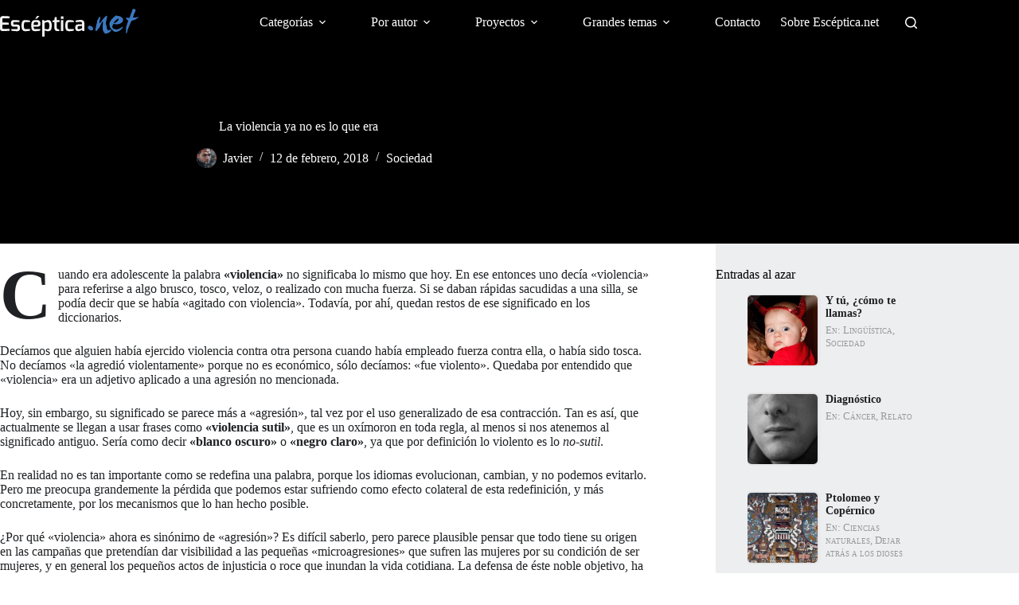

--- FILE ---
content_type: text/html; charset=UTF-8
request_url: https://esceptica.net/sociedad/la-violencia-ya-no-es-lo-que-era/
body_size: 22865
content:
<!doctype html><html lang="es"><head><meta charset="UTF-8"><meta name="viewport" content="width=device-width, initial-scale=1, maximum-scale=5, viewport-fit=cover"><link rel="profile" href="https://gmpg.org/xfn/11"><link media="all" href="https://esceptica.net/wp-content/ao/css/autoptimize_33fbab411e13fbd3386f59efe0e1b8e4.css" rel="stylesheet"><title>La violencia ya no es lo que era - Escéptica.net</title><meta name="robots" content="max-snippet:-1,max-image-preview:large,max-video-preview:-1" /><link rel="canonical" href="https://esceptica.net/sociedad/la-violencia-ya-no-es-lo-que-era/" /><meta name="description" content="Cuando era adolescente la palabra «violencia» no significaba lo mismo que hoy. Ahora se usa como un comodín para hacer referencia a lo que sentimos que no…" /><meta property="og:type" content="article" /><meta property="og:locale" content="es_ES" /><meta property="og:site_name" content="Escéptica.net" /><meta property="og:title" content="La violencia ya no es lo que era" /><meta property="og:description" content="Cuando era adolescente la palabra «violencia» no significaba lo mismo que hoy. Ahora se usa como un comodín para hacer referencia a lo que sentimos que no debería ser así en las relaciones sociales." /><meta property="og:url" content="https://esceptica.net/sociedad/la-violencia-ya-no-es-lo-que-era/" /><meta property="og:image" content="https://esceptica.net/wp-content/uploads/2017/11/violencia.jpg" /><meta property="og:image:width" content="720" /><meta property="og:image:height" content="405" /><meta property="og:image:alt" content="Violencia" /><meta property="og:image" content="https://esceptica.net/wp-content/uploads/2018/02/campana-violencia.jpg" /><meta property="og:image" content="https://esceptica.net/wp-content/uploads/2018/02/vela-700x467.jpg" /><meta property="article:published_time" content="2018-02-12T21:20:19+00:00" /><meta property="article:modified_time" content="2023-01-29T08:56:07+00:00" /><meta property="article:publisher" content="https://www.facebook.com/escepticanet" /><meta name="twitter:card" content="summary_large_image" /><meta name="twitter:title" content="La violencia ya no es lo que era" /><meta name="twitter:description" content="Cuando era adolescente la palabra «violencia» no significaba lo mismo que hoy. Ahora se usa como un comodín para hacer referencia a lo que sentimos que no debería ser así en las relaciones sociales." /><meta name="twitter:image" content="https://esceptica.net/wp-content/uploads/2017/11/violencia.jpg" /><meta name="twitter:image:alt" content="Violencia" /> <script type="application/ld+json">{"@context":"https://schema.org","@graph":[{"@type":"WebSite","@id":"https://esceptica.net/#/schema/WebSite","url":"https://esceptica.net/","name":"Escéptica.net","alternateName":"Javier Garduño","description":"Un espacio personal","inLanguage":"es","potentialAction":{"@type":"SearchAction","target":{"@type":"EntryPoint","urlTemplate":"https://esceptica.net/search/{search_term_string}/"},"query-input":"required name=search_term_string"},"publisher":{"@type":"Person","@id":"https://esceptica.net/#/schema/Person","name":"Javier Garduño","url":"https://esceptica.net/"}},{"@type":"WebPage","@id":"https://esceptica.net/sociedad/la-violencia-ya-no-es-lo-que-era/","url":"https://esceptica.net/sociedad/la-violencia-ya-no-es-lo-que-era/","name":"La violencia ya no es lo que era - Escéptica.net","description":"Cuando era adolescente la palabra «violencia» no significaba lo mismo que hoy. Ahora se usa como un comodín para hacer referencia a lo que sentimos que no…","inLanguage":"es","isPartOf":{"@id":"https://esceptica.net/#/schema/WebSite"},"breadcrumb":{"@type":"BreadcrumbList","@id":"https://esceptica.net/#/schema/BreadcrumbList","itemListElement":[{"@type":"ListItem","position":1,"item":"https://esceptica.net/","name":"Escéptica.net"},{"@type":"ListItem","position":2,"item":"https://esceptica.net/categoria/sociedad/","name":"Categoría: Sociedad"},{"@type":"ListItem","position":3,"name":"La violencia ya no es lo que era"}]},"potentialAction":{"@type":"ReadAction","target":"https://esceptica.net/sociedad/la-violencia-ya-no-es-lo-que-era/"},"datePublished":"2018-02-12T21:20:19+00:00","dateModified":"2023-01-29T08:56:07+00:00","author":{"@type":"Person","@id":"https://esceptica.net/#/schema/Person/ad216135bd17b8d4f2d8a3b2bce4bd17","name":"Javier","description":"Maestro en Ciencias de la Computaci&oacute;n (UNAM). Durante mucho tiempo interesado en la difusi&oacute;n del pensamiento cr&iacute;tico, la ciencia y el escepticismo. Estudioso de la inteligencia artificial, ciencias cognitivas y temas afines."}}]}</script> <link rel='dns-prefetch' href='//hcaptcha.com' /><link rel="alternate" type="application/rss+xml" title="Escéptica.net &raquo; Feed" href="https://esceptica.net/feed/" /><link rel="alternate" type="application/rss+xml" title="Escéptica.net &raquo; Feed de los comentarios" href="https://esceptica.net/comments/feed/" /><link rel="alternate" type="application/rss+xml" title="Escéptica.net &raquo; Comentario La violencia ya no es lo que era del feed" href="https://esceptica.net/sociedad/la-violencia-ya-no-es-lo-que-era/feed/" /><link rel="alternate" title="oEmbed (JSON)" type="application/json+oembed" href="https://esceptica.net/wp-json/oembed/1.0/embed?url=https%3A%2F%2Fesceptica.net%2Fsociedad%2Fla-violencia-ya-no-es-lo-que-era%2F" /><link rel="alternate" title="oEmbed (XML)" type="text/xml+oembed" href="https://esceptica.net/wp-json/oembed/1.0/embed?url=https%3A%2F%2Fesceptica.net%2Fsociedad%2Fla-violencia-ya-no-es-lo-que-era%2F&#038;format=xml" /><link rel='stylesheet' id='blocksy-dynamic-global-css' href='https://esceptica.net/wp-content/ao/css/autoptimize_single_a75b5a3a1aa647b865ab4809a40dd6f5.css' media='all' /><link rel='stylesheet' id='esc-theme-css' href='https://esceptica.net/wp-content/ao/css/autoptimize_single_cb45739d7536d1683c80048a5d04f931.css' media='all' /> <script src="https://esceptica.net/wp-includes/js/jquery/jquery.min.js" id="jquery-core-js"></script> <link rel="https://api.w.org/" href="https://esceptica.net/wp-json/" /><link rel="alternate" title="JSON" type="application/json" href="https://esceptica.net/wp-json/wp/v2/posts/2690" /><link rel="EditURI" type="application/rsd+xml" title="RSD" href="https://esceptica.net/xmlrpc.php?rsd" /> <script defer src="https://umami.cuadrodigital.net/script.js" data-website-id="b1c65be9-7c29-4810-9c21-6406f6aecf27"></script><noscript><link rel='stylesheet' href='https://esceptica.net/wp-content/themes/blocksy/static/bundle/no-scripts.min.css' type='text/css'></noscript><link rel="icon" href="https://esceptica.net/wp-content/uploads/2015/08/cropped-ellogoe-45x45.png" sizes="32x32" /><link rel="icon" href="https://esceptica.net/wp-content/uploads/2015/08/cropped-ellogoe-400x400.png" sizes="192x192" /><link rel="apple-touch-icon" href="https://esceptica.net/wp-content/uploads/2015/08/cropped-ellogoe-400x400.png" /><meta name="msapplication-TileImage" content="https://esceptica.net/wp-content/uploads/2015/08/cropped-ellogoe-400x400.png" /></head><body class="wp-singular post-template-default single single-post postid-2690 single-format-image wp-custom-logo wp-embed-responsive wp-theme-blocksy wp-child-theme-esceptica-blocksy" data-link="type-2" data-prefix="single_blog_post" data-header="type-1" data-footer="type-1" itemscope="itemscope" itemtype="https://schema.org/Blog"> <a class="skip-link screen-reader-text" href="#main">Saltar al contenido</a><div class="ct-drawer-canvas" data-location="start"><div id="search-modal" class="ct-panel" data-behaviour="modal" role="dialog" aria-label="Búsqueda en ventana emergente" inert><div class="ct-panel-actions"> <button class="ct-toggle-close" data-type="type-1" aria-label="Cerrar la ventana modal de búsqueda"> <svg class="ct-icon" width="12" height="12" viewBox="0 0 15 15"><path d="M1 15a1 1 0 01-.71-.29 1 1 0 010-1.41l5.8-5.8-5.8-5.8A1 1 0 011.7.29l5.8 5.8 5.8-5.8a1 1 0 011.41 1.41l-5.8 5.8 5.8 5.8a1 1 0 01-1.41 1.41l-5.8-5.8-5.8 5.8A1 1 0 011 15z"/></svg> </button></div><div class="ct-panel-content"><form role="search" method="get" class="ct-search-form"  action="https://esceptica.net/" aria-haspopup="listbox" data-live-results="thumbs"> <input 
 type="search" class="modal-field"		placeholder="Buscar"
 value=""
 name="s"
 autocomplete="off"
 title="Buscar..."
 aria-label="Buscar..."
 ><div class="ct-search-form-controls"> <button type="submit" class="wp-element-button" data-button="icon" aria-label="Botón de búsqueda"> <svg class="ct-icon ct-search-button-content" aria-hidden="true" width="15" height="15" viewBox="0 0 15 15"><path d="M14.8,13.7L12,11c0.9-1.2,1.5-2.6,1.5-4.2c0-3.7-3-6.8-6.8-6.8S0,3,0,6.8s3,6.8,6.8,6.8c1.6,0,3.1-0.6,4.2-1.5l2.8,2.8c0.1,0.1,0.3,0.2,0.5,0.2s0.4-0.1,0.5-0.2C15.1,14.5,15.1,14,14.8,13.7z M1.5,6.8c0-2.9,2.4-5.2,5.2-5.2S12,3.9,12,6.8S9.6,12,6.8,12S1.5,9.6,1.5,6.8z"/></svg> <span class="ct-ajax-loader"> <svg viewBox="0 0 24 24"> <circle cx="12" cy="12" r="10" opacity="0.2" fill="none" stroke="currentColor" stroke-miterlimit="10" stroke-width="2"/> <path d="m12,2c5.52,0,10,4.48,10,10" fill="none" stroke="currentColor" stroke-linecap="round" stroke-miterlimit="10" stroke-width="2"> <animateTransform
 attributeName="transform"
 attributeType="XML"
 type="rotate"
 dur="0.6s"
 from="0 12 12"
 to="360 12 12"
 repeatCount="indefinite"
 /> </path> </svg> </span> </button> <input type="hidden" name="ct_post_type" value="post:page"> <input type="hidden" value="f3692e031e" class="ct-live-results-nonce"></div><div class="screen-reader-text" aria-live="polite" role="status"> Sin resultados</div></form></div></div><div id="offcanvas" class="ct-panel ct-header" data-behaviour="right-side" role="dialog" aria-label="Panel fuera del lienzo emergente" inert=""><div class="ct-panel-inner"><div class="ct-panel-actions"> <button class="ct-toggle-close" data-type="type-1" aria-label="Cerrar el cajón"> <svg class="ct-icon" width="12" height="12" viewBox="0 0 15 15"><path d="M1 15a1 1 0 01-.71-.29 1 1 0 010-1.41l5.8-5.8-5.8-5.8A1 1 0 011.7.29l5.8 5.8 5.8-5.8a1 1 0 011.41 1.41l-5.8 5.8 5.8 5.8a1 1 0 01-1.41 1.41l-5.8-5.8-5.8 5.8A1 1 0 011 15z"/></svg> </button></div><div class="ct-panel-content" data-device="desktop"><div class="ct-panel-content-inner"></div></div><div class="ct-panel-content" data-device="mobile"><div class="ct-panel-content-inner"><nav
 class="mobile-menu menu-container has-submenu"
 data-id="mobile-menu" data-interaction="click" data-toggle-type="type-1" data-submenu-dots="yes"	aria-label="Principal"><ul id="menu-principal-1" class=""><li class="menu-item menu-item-type-custom menu-item-object-custom menu-item-has-children menu-item-114"><span class="ct-sub-menu-parent"><a href="#" class="ct-menu-link">Categorías</a><button class="ct-toggle-dropdown-mobile" aria-label="Abrir el menú desplegable" aria-haspopup="true" aria-expanded="false"><svg class="ct-icon toggle-icon-1" width="15" height="15" viewBox="0 0 15 15" aria-hidden="true"><path d="M3.9,5.1l3.6,3.6l3.6-3.6l1.4,0.7l-5,5l-5-5L3.9,5.1z"/></svg></button></span><ul class="sub-menu"><li class="menu-item menu-item-type-taxonomy menu-item-object-category menu-item-456"><a href="https://esceptica.net/categoria/arte/" class="ct-menu-link">Arte</a></li><li class="menu-item menu-item-type-taxonomy menu-item-object-category menu-item-115"><a href="https://esceptica.net/categoria/cnaturales/" class="ct-menu-link">Ciencias naturales</a></li><li class="menu-item menu-item-type-taxonomy menu-item-object-category menu-item-116"><a href="https://esceptica.net/categoria/computacion/" class="ct-menu-link">Computación</a></li><li class="menu-item menu-item-type-taxonomy menu-item-object-category menu-item-125"><a href="https://esceptica.net/categoria/entretenimiento/" class="ct-menu-link">Entretenimiento</a></li><li class="menu-item menu-item-type-taxonomy menu-item-object-category menu-item-117"><a href="https://esceptica.net/categoria/linguistica/" class="ct-menu-link">Lingüística</a></li><li class="menu-item menu-item-type-taxonomy menu-item-object-category menu-item-118"><a href="https://esceptica.net/categoria/literatura/" class="ct-menu-link">Literatura</a></li><li class="menu-item menu-item-type-taxonomy menu-item-object-category menu-item-119"><a href="https://esceptica.net/categoria/matematicas/" class="ct-menu-link">Matemáticas</a></li><li class="menu-item menu-item-type-taxonomy menu-item-object-category menu-item-1300"><a href="https://esceptica.net/categoria/misticismo/" class="ct-menu-link">Misticismo</a></li><li class="menu-item menu-item-type-taxonomy menu-item-object-category menu-item-120"><a href="https://esceptica.net/categoria/musica/" class="ct-menu-link">Música</a></li><li class="menu-item menu-item-type-taxonomy menu-item-object-category menu-item-458"><a href="https://esceptica.net/categoria/relato/" class="ct-menu-link">Relato</a></li><li class="menu-item menu-item-type-taxonomy menu-item-object-category menu-item-122"><a href="https://esceptica.net/categoria/religion/" class="ct-menu-link">Religión</a></li><li class="menu-item menu-item-type-taxonomy menu-item-object-category current-post-ancestor current-menu-parent current-post-parent menu-item-124"><a href="https://esceptica.net/categoria/sociedad/" class="ct-menu-link">Sociedad</a></li></ul></li><li class="menu-item menu-item-type-custom menu-item-object-custom menu-item-has-children menu-item-527"><span class="ct-sub-menu-parent"><a href="#" class="ct-menu-link">Por autor</a><button class="ct-toggle-dropdown-mobile" aria-label="Abrir el menú desplegable" aria-haspopup="true" aria-expanded="false"><svg class="ct-icon toggle-icon-1" width="15" height="15" viewBox="0 0 15 15" aria-hidden="true"><path d="M3.9,5.1l3.6,3.6l3.6-3.6l1.4,0.7l-5,5l-5-5L3.9,5.1z"/></svg></button></span><ul class="sub-menu"><li class="menu-item menu-item-type-custom menu-item-object-custom menu-item-529"><a href="https://esceptica.net/author/javier/" class="ct-menu-link">Javier</a></li><li class="menu-item menu-item-type-custom menu-item-object-custom menu-item-528"><a href="https://esceptica.net/author/jojana/" class="ct-menu-link">Jojana</a></li></ul></li><li class="menu-item menu-item-type-custom menu-item-object-custom menu-item-has-children menu-item-4805"><span class="ct-sub-menu-parent"><a href="#" class="ct-menu-link">Proyectos</a><button class="ct-toggle-dropdown-mobile" aria-label="Abrir el menú desplegable" aria-haspopup="true" aria-expanded="false"><svg class="ct-icon toggle-icon-1" width="15" height="15" viewBox="0 0 15 15" aria-hidden="true"><path d="M3.9,5.1l3.6,3.6l3.6-3.6l1.4,0.7l-5,5l-5-5L3.9,5.1z"/></svg></button></span><ul class="sub-menu"><li class="menu-item menu-item-type-custom menu-item-object-custom menu-item-4806"><a href="/makeup-ultra-fast-shaders/" class="ct-menu-link">MakeUp Ultra Fast | Shaders</a></li></ul></li><li class="menu-item menu-item-type-custom menu-item-object-custom menu-item-has-children menu-item-1164"><span class="ct-sub-menu-parent"><a href="#" class="ct-menu-link">Grandes temas</a><button class="ct-toggle-dropdown-mobile" aria-label="Abrir el menú desplegable" aria-haspopup="true" aria-expanded="false"><svg class="ct-icon toggle-icon-1" width="15" height="15" viewBox="0 0 15 15" aria-hidden="true"><path d="M3.9,5.1l3.6,3.6l3.6-3.6l1.4,0.7l-5,5l-5-5L3.9,5.1z"/></svg></button></span><ul class="sub-menu"><li class="menu-item menu-item-type-custom menu-item-object-custom menu-item-has-children menu-item-3991"><span class="ct-sub-menu-parent"><a href="#" class="ct-menu-link">Nuestra literatura</a><button class="ct-toggle-dropdown-mobile" aria-label="Abrir el menú desplegable" aria-haspopup="true" aria-expanded="false"><svg class="ct-icon toggle-icon-1" width="15" height="15" viewBox="0 0 15 15" aria-hidden="true"><path d="M3.9,5.1l3.6,3.6l3.6-3.6l1.4,0.7l-5,5l-5-5L3.9,5.1z"/></svg></button></span><ul class="sub-menu"><li class="menu-item menu-item-type-post_type menu-item-object-page menu-item-1372"><a href="https://esceptica.net/cancer/" class="ct-menu-link">Cáncer</a></li></ul></li><li class="menu-item menu-item-type-post_type menu-item-object-post menu-item-3990"><a href="https://esceptica.net/sociedad/aborto-legal-viola-el-derecho-a-la-vida/" class="ct-menu-link">Aborto legal</a></li></ul></li><li class="menu-item menu-item-type-post_type menu-item-object-page menu-item-3965"><a href="https://esceptica.net/contacta-con-nosotros/" class="ct-menu-link">Contacto</a></li><li class="menu-item menu-item-type-post_type menu-item-object-page menu-item-56"><a href="https://esceptica.net/sobre-nosotros/" class="ct-menu-link">Sobre Escéptica.net</a></li></ul></nav></div></div></div></div></div><div id="main-container"><header id="header" class="ct-header" data-id="type-1" itemscope="" itemtype="https://schema.org/WPHeader"><div data-device="desktop"><div data-row="middle" data-column-set="2"><div class="ct-container"><div data-column="start" data-placements="1"><div data-items="primary"><div	class="site-branding"
 data-id="logo"		itemscope="itemscope" itemtype="https://schema.org/Organization"> <a href="https://esceptica.net/" class="site-logo-container" rel="home" itemprop="url" ><img width="329" height="66" src="https://esceptica.net/wp-content/uploads/2025/05/logo-web-light-min.svg" class="default-logo" alt="Escéptica.net" decoding="async" /></a></div></div></div><div data-column="end" data-placements="1"><div data-items="primary"><nav
 id="header-menu-1"
 class="header-menu-1 menu-container"
 data-id="menu" data-interaction="hover"	data-menu="type-3"
 data-dropdown="type-1:simple"		data-responsive="no"	itemscope="" itemtype="https://schema.org/SiteNavigationElement"	aria-label="Principal"><ul id="menu-principal" class="menu"><li id="menu-item-114" class="menu-item menu-item-type-custom menu-item-object-custom menu-item-has-children menu-item-114 animated-submenu-block"><a href="#" class="ct-menu-link">Categorías<span class="ct-toggle-dropdown-desktop"><svg class="ct-icon" width="8" height="8" viewBox="0 0 15 15" aria-hidden="true"><path d="M2.1,3.2l5.4,5.4l5.4-5.4L15,4.3l-7.5,7.5L0,4.3L2.1,3.2z"/></svg></span></a><button class="ct-toggle-dropdown-desktop-ghost" aria-label="Abrir el menú desplegable" aria-haspopup="true" aria-expanded="false"></button><ul class="sub-menu"><li id="menu-item-456" class="menu-item menu-item-type-taxonomy menu-item-object-category menu-item-456"><a href="https://esceptica.net/categoria/arte/" class="ct-menu-link">Arte</a></li><li id="menu-item-115" class="menu-item menu-item-type-taxonomy menu-item-object-category menu-item-115"><a href="https://esceptica.net/categoria/cnaturales/" class="ct-menu-link">Ciencias naturales</a></li><li id="menu-item-116" class="menu-item menu-item-type-taxonomy menu-item-object-category menu-item-116"><a href="https://esceptica.net/categoria/computacion/" class="ct-menu-link">Computación</a></li><li id="menu-item-125" class="menu-item menu-item-type-taxonomy menu-item-object-category menu-item-125"><a href="https://esceptica.net/categoria/entretenimiento/" class="ct-menu-link">Entretenimiento</a></li><li id="menu-item-117" class="menu-item menu-item-type-taxonomy menu-item-object-category menu-item-117"><a href="https://esceptica.net/categoria/linguistica/" class="ct-menu-link">Lingüística</a></li><li id="menu-item-118" class="menu-item menu-item-type-taxonomy menu-item-object-category menu-item-118"><a href="https://esceptica.net/categoria/literatura/" class="ct-menu-link">Literatura</a></li><li id="menu-item-119" class="menu-item menu-item-type-taxonomy menu-item-object-category menu-item-119"><a href="https://esceptica.net/categoria/matematicas/" class="ct-menu-link">Matemáticas</a></li><li id="menu-item-1300" class="menu-item menu-item-type-taxonomy menu-item-object-category menu-item-1300"><a href="https://esceptica.net/categoria/misticismo/" class="ct-menu-link">Misticismo</a></li><li id="menu-item-120" class="menu-item menu-item-type-taxonomy menu-item-object-category menu-item-120"><a href="https://esceptica.net/categoria/musica/" class="ct-menu-link">Música</a></li><li id="menu-item-458" class="menu-item menu-item-type-taxonomy menu-item-object-category menu-item-458"><a href="https://esceptica.net/categoria/relato/" class="ct-menu-link">Relato</a></li><li id="menu-item-122" class="menu-item menu-item-type-taxonomy menu-item-object-category menu-item-122"><a href="https://esceptica.net/categoria/religion/" class="ct-menu-link">Religión</a></li><li id="menu-item-124" class="menu-item menu-item-type-taxonomy menu-item-object-category current-post-ancestor current-menu-parent current-post-parent menu-item-124"><a href="https://esceptica.net/categoria/sociedad/" class="ct-menu-link">Sociedad</a></li></ul></li><li id="menu-item-527" class="menu-item menu-item-type-custom menu-item-object-custom menu-item-has-children menu-item-527 animated-submenu-block"><a href="#" class="ct-menu-link">Por autor<span class="ct-toggle-dropdown-desktop"><svg class="ct-icon" width="8" height="8" viewBox="0 0 15 15" aria-hidden="true"><path d="M2.1,3.2l5.4,5.4l5.4-5.4L15,4.3l-7.5,7.5L0,4.3L2.1,3.2z"/></svg></span></a><button class="ct-toggle-dropdown-desktop-ghost" aria-label="Abrir el menú desplegable" aria-haspopup="true" aria-expanded="false"></button><ul class="sub-menu"><li id="menu-item-529" class="menu-item menu-item-type-custom menu-item-object-custom menu-item-529"><a href="https://esceptica.net/author/javier/" class="ct-menu-link">Javier</a></li><li id="menu-item-528" class="menu-item menu-item-type-custom menu-item-object-custom menu-item-528"><a href="https://esceptica.net/author/jojana/" class="ct-menu-link">Jojana</a></li></ul></li><li id="menu-item-4805" class="menu-item menu-item-type-custom menu-item-object-custom menu-item-has-children menu-item-4805 animated-submenu-block"><a href="#" class="ct-menu-link">Proyectos<span class="ct-toggle-dropdown-desktop"><svg class="ct-icon" width="8" height="8" viewBox="0 0 15 15" aria-hidden="true"><path d="M2.1,3.2l5.4,5.4l5.4-5.4L15,4.3l-7.5,7.5L0,4.3L2.1,3.2z"/></svg></span></a><button class="ct-toggle-dropdown-desktop-ghost" aria-label="Abrir el menú desplegable" aria-haspopup="true" aria-expanded="false"></button><ul class="sub-menu"><li id="menu-item-4806" class="menu-item menu-item-type-custom menu-item-object-custom menu-item-4806"><a href="/makeup-ultra-fast-shaders/" class="ct-menu-link">MakeUp Ultra Fast | Shaders</a></li></ul></li><li id="menu-item-1164" class="menu-item menu-item-type-custom menu-item-object-custom menu-item-has-children menu-item-1164 animated-submenu-block"><a href="#" class="ct-menu-link">Grandes temas<span class="ct-toggle-dropdown-desktop"><svg class="ct-icon" width="8" height="8" viewBox="0 0 15 15" aria-hidden="true"><path d="M2.1,3.2l5.4,5.4l5.4-5.4L15,4.3l-7.5,7.5L0,4.3L2.1,3.2z"/></svg></span></a><button class="ct-toggle-dropdown-desktop-ghost" aria-label="Abrir el menú desplegable" aria-haspopup="true" aria-expanded="false"></button><ul class="sub-menu"><li id="menu-item-3991" class="menu-item menu-item-type-custom menu-item-object-custom menu-item-has-children menu-item-3991 animated-submenu-inline"><a href="#" class="ct-menu-link">Nuestra literatura<span class="ct-toggle-dropdown-desktop"><svg class="ct-icon" width="8" height="8" viewBox="0 0 15 15" aria-hidden="true"><path d="M2.1,3.2l5.4,5.4l5.4-5.4L15,4.3l-7.5,7.5L0,4.3L2.1,3.2z"/></svg></span></a><button class="ct-toggle-dropdown-desktop-ghost" aria-label="Abrir el menú desplegable" aria-haspopup="true" aria-expanded="false"></button><ul class="sub-menu"><li id="menu-item-1372" class="menu-item menu-item-type-post_type menu-item-object-page menu-item-1372"><a href="https://esceptica.net/cancer/" class="ct-menu-link">Cáncer</a></li></ul></li><li id="menu-item-3990" class="menu-item menu-item-type-post_type menu-item-object-post menu-item-3990"><a href="https://esceptica.net/sociedad/aborto-legal-viola-el-derecho-a-la-vida/" class="ct-menu-link">Aborto legal</a></li></ul></li><li id="menu-item-3965" class="menu-item menu-item-type-post_type menu-item-object-page menu-item-3965"><a href="https://esceptica.net/contacta-con-nosotros/" class="ct-menu-link">Contacto</a></li><li id="menu-item-56" class="menu-item menu-item-type-post_type menu-item-object-page menu-item-56"><a href="https://esceptica.net/sobre-nosotros/" class="ct-menu-link">Sobre Escéptica.net</a></li></ul></nav> <button
 class="ct-header-search ct-toggle "
 data-toggle-panel="#search-modal"
 aria-controls="search-modal"
 aria-label="Buscar"
 data-label="left"
 data-id="search"> <span class="ct-label ct-hidden-sm ct-hidden-md ct-hidden-lg" aria-hidden="true">Buscar</span> <svg class="ct-icon" aria-hidden="true" width="15" height="15" viewBox="0 0 15 15"><path d="M14.8,13.7L12,11c0.9-1.2,1.5-2.6,1.5-4.2c0-3.7-3-6.8-6.8-6.8S0,3,0,6.8s3,6.8,6.8,6.8c1.6,0,3.1-0.6,4.2-1.5l2.8,2.8c0.1,0.1,0.3,0.2,0.5,0.2s0.4-0.1,0.5-0.2C15.1,14.5,15.1,14,14.8,13.7z M1.5,6.8c0-2.9,2.4-5.2,5.2-5.2S12,3.9,12,6.8S9.6,12,6.8,12S1.5,9.6,1.5,6.8z"/></svg></button></div></div></div></div></div><div data-device="mobile"><div data-row="middle" data-column-set="2"><div class="ct-container"><div data-column="start" data-placements="1"><div data-items="primary"><div	class="site-branding"
 data-id="logo"		> <a href="https://esceptica.net/" class="site-logo-container" rel="home" itemprop="url" ><img width="329" height="66" src="https://esceptica.net/wp-content/uploads/2025/05/logo-web-light-min.svg" class="default-logo" alt="Escéptica.net" decoding="async" /></a></div></div></div><div data-column="end" data-placements="1"><div data-items="primary"> <button
 class="ct-header-trigger ct-toggle "
 data-toggle-panel="#offcanvas"
 aria-controls="offcanvas"
 data-design="simple"
 data-label="right"
 aria-label="Menú"
 data-id="trigger"> <span class="ct-label ct-hidden-sm ct-hidden-md ct-hidden-lg" aria-hidden="true">Menú</span> <svg class="ct-icon" width="18" height="14" viewBox="0 0 18 14" data-type="type-1" aria-hidden="true"> <rect y="0.00" width="18" height="1.7" rx="1"/> <rect y="6.15" width="18" height="1.7" rx="1"/> <rect y="12.3" width="18" height="1.7" rx="1"/> </svg></button></div></div></div></div></div></header><main id="main" class="site-main hfeed" itemscope="itemscope" itemtype="https://schema.org/CreativeWork"><div class="hero-section" data-type="type-2"><figure><div class="ct-media-container"><img width="720" height="405" src="https://esceptica.net/wp-content/uploads/2017/11/violencia.jpg" class="attachment-full size-full" alt="Violencia" decoding="async" fetchpriority="high" srcset="https://esceptica.net/wp-content/uploads/2017/11/violencia.jpg 720w, https://esceptica.net/wp-content/uploads/2017/11/violencia-400x225.jpg 400w, https://esceptica.net/wp-content/uploads/2017/11/violencia-700x394.jpg 700w" sizes="(max-width: 720px) 100vw, 720px" itemprop="image" /></div></figure><header class="entry-header ct-container-narrow"><h1 class="page-title" itemprop="headline">La violencia ya no es lo que era</h1><ul class="entry-meta" data-type="simple:slash" ><li class="meta-author" itemprop="author" itemscope="" itemtype="https://schema.org/Person"><a href="https://esceptica.net/author/javier/" tabindex="-1" class="ct-media-container-static"><img src="https://secure.gravatar.com/avatar/63bf064be1f85604e49773c7112715b8fb5d96da0563261c5877e17d644e9e39?s=50&amp;d=robohash&amp;r=x" width="25" height="25" style="height:25px" alt="Javier"></a><a class="ct-meta-element-author" href="https://esceptica.net/author/javier/" title="Entradas de Javier" rel="author" itemprop="url"><span itemprop="name">Javier</span></a></li><li class="meta-date" itemprop="datePublished"><time class="ct-meta-element-date" datetime="2018-02-12T15:20:19-06:00">12 de febrero, 2018</time></li><li class="meta-categories" data-type="simple"><a href="https://esceptica.net/categoria/sociedad/" rel="tag" class="ct-term-9">Sociedad</a></li></ul></header></div><div
 class="ct-container"
 data-sidebar="right"				data-vertical-spacing="top:bottom"><article
 id="post-2690"
 class="post-2690 post type-post status-publish format-image has-post-thumbnail hentry category-sociedad tag-agresion tag-sociedad tag-violencia post_format-post-format-image"><div class="entry-content is-layout-flow"><p class="has-drop-cap">Cuando era adolescente la palabra <strong>«violencia»</strong> no significaba lo mismo que hoy. En ese entonces uno decía «violencia» para referirse a algo brusco, tosco, veloz, o realizado con mucha fuerza. Si se daban rápidas sacudidas a una silla, se podía decir que se había «agitado con violencia». Todavía, por ahí, quedan restos de ese significado en los diccionarios.</p><p>Decíamos que alguien había ejercido violencia contra otra persona cuando había empleado fuerza contra ella, o había sido tosca. No decíamos «la agredió violentamente» porque no es económico, sólo decíamos: «fue violento». Quedaba por entendido que «violencia» era un adjetivo aplicado a una agresión no mencionada.</p><p>Hoy, sin embargo, su significado se parece más a «agresión», tal vez por el uso generalizado de esa contracción. Tan es así, que actualmente se llegan a usar frases como <strong>«violencia sutil»</strong>, que es un oxímoron en toda regla, al menos si nos atenemos al significado antiguo. Sería como decir <strong>«blanco oscuro»</strong> o <strong>«negro claro»</strong>, ya que por definición lo violento es lo <em>no-sutil</em>.</p><p>En realidad no es tan importante como se redefina una palabra, porque los idiomas evolucionan, cambian, y no podemos evitarlo. Pero me preocupa grandemente la pérdida que podemos estar sufriendo como efecto colateral de esta redefinición, y más concretamente, por los mecanismos que lo han hecho posible.</p><p>¿Por qué «violencia» ahora es sinónimo de «agresión»? Es difícil saberlo, pero parece plausible pensar que todo tiene su origen en las campañas que pretendían dar visibilidad a las pequeñas «microagresiones» que sufren las mujeres por su condición de ser mujeres, y en general los pequeños actos de injusticia o roce que inundan la vida cotidiana. La defensa de éste noble objetivo, ha traído al mismo tiempo un montón de maldiciones a mi modo de ver. La idea, supongo, era usar el poder de la palabra «violencia» para hacer referencia a las agresiones pequeñas y señalarlas como algo importante también. Darle visibilidad a esos actos que, por ser tan sutiles, pasan desapercibidos y afectan la vida de quienes los padecen. El problema es que, a consecuencia de todo esto, en la psique de la gente ha empezado a germinar un mantra que reza más o menos así: <strong><em>lo bueno es bueno y lo malo es malo, sea chico sea grande</em></strong>.</p><h2 class="wp-block-heading">Maniqueísmo</h2><figure class="wp-block-pullquote alignright"><blockquote><p>A esta mentalidad le parece realmente una traición, una falta de respeto, atreverse siquiera a restar importancia a una agresión.</p></blockquote></figure><p>Hay personas que se jactan de ese mantra, que se sienten orgullosas de haber «descubierto» que <em>lo malo es malo</em> o de que a todo lo malo se le debe dar la misma importancia, lo cual es, si se piensa bien, una soberana tontería. Es una forma de pensamiento binario, de blanco y negro, bueno/malo, que no entiende de matices y que pretende dibujar la realidad a una tinta sin usar tramados. Aplicar ese tipo de pensamiento a otros ámbitos, es como decir que robar un pan es lo mismo que robar un banco. Es la forma en que piensan los fanáticos o los obtusos que no conocen o entienden términos medios, sutilezas o complejidades. ¡Pero es que además están orgullosas! ¿Ya lo había dicho?</p><p>Sin matices ya no hay sentido de la proporción, porque sólo existen los extremos. Todo es unidimensional. No hay forma de medir la magnitud de una cosa respecto de otra. Esto ha tenido como efecto que el ruido se confunda con la señal. Que actos realmente dolosos se empiecen a confundir con el simple ruido y los roces inevitables de la vida cotidiana, donde coexisten seres con defectos, intereses muy diversos y frecuentemente contradictorios.</p><h2 class="wp-block-heading">Primeros efectos</h2><figure class="wp-block-image alignright"><img decoding="async" width="300" height="385" src="https://esceptica.net/wp-content/uploads/2018/02/campana-violencia.jpg" alt="Campaña de violencia contra la mujer en Sonora, México" class="wp-image-2727"/></figure><p>Con la inercia que ese pensamiento posee, ya nos empezamos a ver inundados de <em>eslogans</em> que tácitamente igualan que alguien te vea «feo», o que te vea cuando no te apetece, o que no te vea cuando <em>debería</em> hacerlo, con agresiones bastante más graves, porque ahora no es difícil encontrar la idea de que ignorar a alguien es «violencia», reducir a las mujeres a la calidad de objeto es «violencia». Y vamos, todo lo que <em>no deba ser</em> en las interacciones interpersonales, es violencia.</p><p>La trampa es que la palabra «violencia» se usa intentando conservar parte de su carga semántica original, que impide que sea un sinónimo perfecto de «agresión». Significa literalmente «agresión grave». Es una trampa psicológica para que le demos importancia a aquello que el interlocutor quiere que se la demos. Desafortunadamente de forma inapropiada porque escapa de todo sentido de la proporción. Peor: nuestro interlocutor cree secretamente y de todo corazón, tal vez sin darse cuenta él mismo, que todo lo que está mal es igual de malo, por el hecho de ser&#8230; malo.</p><p>A esta mentalidad le parece realmente una traición, una falta de respeto, atreverse siquiera a restar importancia a una agresión. La lógica es que, por ser agresión es importante, sea cual esta sea. Es inconcebible no reaccionar ante lo pequeño como reaccionamos ante lo grande. Es, para ella, algo no sólo deseable, sino aquello que necesita la sociedad.</p><p>Es quizá, producto del pensamiento superficial que distingue a esta época de las redes sociales, donde todo sucede a nivel de un texto, al nivel de la retórica. Donde la mayoría de las experiencias y percepción del mundo se hace con la mediación de una lectura y no de una experiencia real. A la vista, las oraciones que describen una simple falta y una monstruosidad inhumana no son tan diferentes. ¿Afectará eso a la percepción de la realidad?</p><figure class="wp-block-image alignleft size-large is-resized"><img decoding="async" src="https://esceptica.net/wp-content/uploads/2018/02/vela-700x467.jpg" alt="Vela" class="wp-image-2730" width="350" height="234" srcset="https://esceptica.net/wp-content/uploads/2018/02/vela-700x467.jpg 700w, https://esceptica.net/wp-content/uploads/2018/02/vela-400x267.jpg 400w, https://esceptica.net/wp-content/uploads/2018/02/vela.jpg 720w" sizes="(max-width: 350px) 100vw, 350px" /></figure><p>La consecuencia de una vigilancia desproporcionada ante lo pequeño, vuelve la interacción social una constante vigilancia de las posibles violaciones al código de conducta que establece implícitamente la sociedad. Resultaría irónico que una comunidad que se jacta de estar superando las obsoletas normas de antaño, por carecer de utilidad práctica, este al mismo tiempo sentando las bases para un nuevo conjunto de medidas opresivas, aunque diferentes, que en el fondo sólo obedecen, no a la realidad, sino a las obsesiones, muy locales y circunstanciales, de sus defensores. <strong>Un nuevo puritanismo</strong>. Se funda entonces una sociedad con los mismo defectos que ha tenido siempre, en toda la historia de la humanidad, y no la punta de lanza hacia adelante en cuestiones morales y éticas que creen impulsar su defensores.</p></div><div class="entry-tags is-width-constrained "><span class="ct-module-title">Etiquetas</span><div class="entry-tags-items"><a href="https://esceptica.net/etiqueta/agresion/" rel="tag"><span>#</span> Agresión</a><a href="https://esceptica.net/etiqueta/sociedad/" rel="tag"><span>#</span> Sociedad</a><a href="https://esceptica.net/etiqueta/violencia/" rel="tag"><span>#</span> Violencia</a></div></div><div class="ct-share-box is-width-constrained ct-hidden-sm" data-location="bottom" data-type="type-1" ><div data-icons-type="simple"> <a href="https://www.facebook.com/sharer/sharer.php?u=https%3A%2F%2Fesceptica.net%2Fsociedad%2Fla-violencia-ya-no-es-lo-que-era%2F" data-network="facebook" aria-label="Facebook" rel="noopener noreferrer nofollow"> <span class="ct-icon-container"> <svg
 width="20px"
 height="20px"
 viewBox="0 0 20 20"
 aria-hidden="true"> <path d="M20,10.1c0-5.5-4.5-10-10-10S0,4.5,0,10.1c0,5,3.7,9.1,8.4,9.9v-7H5.9v-2.9h2.5V7.9C8.4,5.4,9.9,4,12.2,4c1.1,0,2.2,0.2,2.2,0.2v2.5h-1.3c-1.2,0-1.6,0.8-1.6,1.6v1.9h2.8L13.9,13h-2.3v7C16.3,19.2,20,15.1,20,10.1z"/> </svg> </span> </a> <a href="https://twitter.com/intent/tweet?url=https%3A%2F%2Fesceptica.net%2Fsociedad%2Fla-violencia-ya-no-es-lo-que-era%2F&amp;text=La%20violencia%20ya%20no%20es%20lo%20que%20era" data-network="twitter" aria-label="X (Twitter)" rel="noopener noreferrer nofollow"> <span class="ct-icon-container"> <svg
 width="20px"
 height="20px"
 viewBox="0 0 20 20"
 aria-hidden="true"> <path d="M2.9 0C1.3 0 0 1.3 0 2.9v14.3C0 18.7 1.3 20 2.9 20h14.3c1.6 0 2.9-1.3 2.9-2.9V2.9C20 1.3 18.7 0 17.1 0H2.9zm13.2 3.8L11.5 9l5.5 7.2h-4.3l-3.3-4.4-3.8 4.4H3.4l5-5.7-5.3-6.7h4.4l3 4 3.5-4h2.1zM14.4 15 6.8 5H5.6l7.7 10h1.1z"/> </svg> </span> </a> <a href="#" data-network="pinterest" aria-label="Pinterest" rel="noopener noreferrer nofollow"> <span class="ct-icon-container"> <svg
 width="20px"
 height="20px"
 viewBox="0 0 20 20"
 aria-hidden="true"> <path d="M10,0C4.5,0,0,4.5,0,10c0,4.1,2.5,7.6,6,9.2c0-0.7,0-1.5,0.2-2.3c0.2-0.8,1.3-5.4,1.3-5.4s-0.3-0.6-0.3-1.6c0-1.5,0.9-2.6,1.9-2.6c0.9,0,1.3,0.7,1.3,1.5c0,0.9-0.6,2.3-0.9,3.5c-0.3,1.1,0.5,1.9,1.6,1.9c1.9,0,3.2-2.4,3.2-5.3c0-2.2-1.5-3.8-4.2-3.8c-3,0-4.9,2.3-4.9,4.8c0,0.9,0.3,1.5,0.7,2C6,12,6.1,12.1,6,12.4c0,0.2-0.2,0.6-0.2,0.8c-0.1,0.3-0.3,0.3-0.5,0.3c-1.4-0.6-2-2.1-2-3.8c0-2.8,2.4-6.2,7.1-6.2c3.8,0,6.3,2.8,6.3,5.7c0,3.9-2.2,6.9-5.4,6.9c-1.1,0-2.1-0.6-2.4-1.2c0,0-0.6,2.3-0.7,2.7c-0.2,0.8-0.6,1.5-1,2.1C8.1,19.9,9,20,10,20c5.5,0,10-4.5,10-10C20,4.5,15.5,0,10,0z"/> </svg> </span> </a> <a href="https://www.linkedin.com/shareArticle?url=https%3A%2F%2Fesceptica.net%2Fsociedad%2Fla-violencia-ya-no-es-lo-que-era%2F&amp;title=La%20violencia%20ya%20no%20es%20lo%20que%20era" data-network="linkedin" aria-label="LinkedIn" rel="noopener noreferrer nofollow"> <span class="ct-icon-container"> <svg
 width="20px"
 height="20px"
 viewBox="0 0 20 20"
 aria-hidden="true"> <path d="M18.6,0H1.4C0.6,0,0,0.6,0,1.4v17.1C0,19.4,0.6,20,1.4,20h17.1c0.8,0,1.4-0.6,1.4-1.4V1.4C20,0.6,19.4,0,18.6,0z M6,17.1h-3V7.6h3L6,17.1L6,17.1zM4.6,6.3c-1,0-1.7-0.8-1.7-1.7s0.8-1.7,1.7-1.7c0.9,0,1.7,0.8,1.7,1.7C6.3,5.5,5.5,6.3,4.6,6.3z M17.2,17.1h-3v-4.6c0-1.1,0-2.5-1.5-2.5c-1.5,0-1.8,1.2-1.8,2.5v4.7h-3V7.6h2.8v1.3h0c0.4-0.8,1.4-1.5,2.8-1.5c3,0,3.6,2,3.6,4.5V17.1z"/> </svg> </span> </a></div></div><div class="author-box is-width-constrained ct-hidden-sm" data-type="type-2" > <a href="https://esceptica.net/author/javier/" class="ct-media-container"><img src="https://secure.gravatar.com/avatar/63bf064be1f85604e49773c7112715b8fb5d96da0563261c5877e17d644e9e39?s=120&amp;d=robohash&amp;r=x" width="60" height="60" alt="Javier" style="aspect-ratio: 1/1;"> <svg width="18px" height="13px" viewBox="0 0 20 15"> <polygon points="14.5,2 13.6,2.9 17.6,6.9 0,6.9 0,8.1 17.6,8.1 13.6,12.1 14.5,13 20,7.5 "/> </svg> </a><section><h5 class="author-box-name"> Javier</h5><div class="author-box-bio"><p>Maestro en Ciencias de la Computación (UNAM). Durante mucho tiempo interesado en la difusión del pensamiento crítico, la ciencia y el escepticismo. Estudioso de la inteligencia artificial, ciencias cognitivas y temas afines.</p></div><div class="author-box-socials"><span><a href="https://twitter.com/JavierMates" aria-label="X (Twitter) icon"><svg class="ct-icon" width="12" height="12" viewBox="0 0 20 20"><path d="M2.9 0C1.3 0 0 1.3 0 2.9v14.3C0 18.7 1.3 20 2.9 20h14.3c1.6 0 2.9-1.3 2.9-2.9V2.9C20 1.3 18.7 0 17.1 0H2.9zm13.2 3.8L11.5 9l5.5 7.2h-4.3l-3.3-4.4-3.8 4.4H3.4l5-5.7-5.3-6.7h4.4l3 4 3.5-4h2.1zM14.4 15 6.8 5H5.6l7.7 10h1.1z"/></svg></a> <a href="https://github.com/javiergcim" aria-label="GitHub icon"><svg class="ct-icon" width="12" height="12" viewBox="0 0 20 20"><path d="M8.9.4C4.3.9.6 4.6.1 9.1c-.5 4.7 2.2 8.9 6.3 10.5.3.1.6-.1.6-.5v-1.6s-.4.1-.9.1c-1.4 0-2-1.2-2.1-1.9-.1-.4-.3-.7-.6-1-.3-.1-.4-.1-.4-.2 0-.2.3-.2.4-.2.6 0 1.1.7 1.3 1 .5.8 1.1 1 1.4 1 .4 0 .7-.1.9-.2.1-.7.4-1.4 1-1.8-2.3-.5-4-1.8-4-4 0-1.1.5-2.2 1.2-3-.1-.2-.2-.7-.2-1.4 0-.4 0-1 .3-1.6 0 0 1.4 0 2.8 1.3.5-.2 1.2-.3 1.9-.3s1.4.1 2 .3c1.3-1.3 2.8-1.3 2.8-1.3.2.6.2 1.2.2 1.6 0 .8-.1 1.2-.2 1.4.7.8 1.2 1.8 1.2 3 0 2.2-1.7 3.5-4 4 .6.5 1 1.4 1 2.3v2.6c0 .3.3.6.7.5 3.7-1.5 6.3-5.1 6.3-9.3 0-6-5.1-10.7-11.1-10z"/></svg></a></span></div> <a href="https://esceptica.net/author/javier/" class="ct-author-box-more">Artículos:&nbsp;62</a></section></div><nav class="post-navigation is-width-constrained " > <a href="https://esceptica.net/literatura/frente/" class="nav-item-prev"><figure class="ct-media-container  "><img width="400" height="225" src="https://esceptica.net/wp-content/uploads/2018/02/jojana-frente-400x225.jpg" class="attachment-medium size-medium wp-post-image" alt="Frente" decoding="async" srcset="https://esceptica.net/wp-content/uploads/2018/02/jojana-frente-400x225.jpg 400w, https://esceptica.net/wp-content/uploads/2018/02/jojana-frente-700x394.jpg 700w, https://esceptica.net/wp-content/uploads/2018/02/jojana-frente.jpg 720w" sizes="(max-width: 400px) 100vw, 400px" itemprop="image" style="aspect-ratio: 1/1;" /><svg width="20px" height="15px" viewBox="0 0 20 15" fill="#ffffff"><polygon points="0,7.5 5.5,13 6.4,12.1 2.4,8.1 20,8.1 20,6.9 2.4,6.9 6.4,2.9 5.5,2 "/></svg></figure><div class="item-content"> <span class="item-label"> <span>Entrada</span> anterior </span> <span class="item-title ct-hidden-sm"> Frente </span></div> </a> <a href="https://esceptica.net/sociedad/bitcoin-y-criptomonedas-hoy/" class="nav-item-next"><div class="item-content"> <span class="item-label"> Siguiente <span>Entrada</span> </span> <span class="item-title ct-hidden-sm"> Bitcoin y criptomonedas, hoy </span></div><figure class="ct-media-container  "><img width="400" height="225" src="https://esceptica.net/wp-content/uploads/2018/03/bitcoin-400x225.jpg" class="attachment-medium size-medium wp-post-image" alt="Bitcoins y dólares" decoding="async" srcset="https://esceptica.net/wp-content/uploads/2018/03/bitcoin-400x225.jpg 400w, https://esceptica.net/wp-content/uploads/2018/03/bitcoin-700x394.jpg 700w, https://esceptica.net/wp-content/uploads/2018/03/bitcoin.jpg 720w" sizes="(max-width: 400px) 100vw, 400px" itemprop="image" style="aspect-ratio: 1/1;" /><svg width="20px" height="15px" viewBox="0 0 20 15" fill="#ffffff"><polygon points="14.5,2 13.6,2.9 17.6,6.9 0,6.9 0,8.1 17.6,8.1 13.6,12.1 14.5,13 20,7.5 "/></svg></figure> </a></nav><div class="ct-comments is-width-constrained" id="comments"><h3 class="ct-comments-title"> 9 comentarios</h3><ol class="ct-comment-list"><li id="comment-1379" class="comment even thread-even depth-1 ct-has-avatar"><article
 class="ct-comment-inner"
 id="ct-comment-inner-1379"
 itemprop="comment" itemscope="" itemtype="https://schema.org/Comment"><footer class="ct-comment-meta"><figure class="ct-media-container"><img src="https://secure.gravatar.com/avatar/0e9dca5caa2f94ea681a78604021891a26820853c7eedb1fb15abae3f06782f2?s=100&amp;d=robohash&amp;r=x" width="100" height="100" alt="Grr" style="aspect-ratio: 1/1;"></figure><h4 class="ct-comment-author" itemprop="author" itemscope="" itemtype="https://schema.org/Person"> <cite itemprop="name"><a itemprop="url" href="http://explicandoalexplicador.blogspot.com" class="url" rel="ugc external nofollow">Grr</a></cite></h4><div class="ct-comment-meta-data"> <a href="https://esceptica.net/sociedad/la-violencia-ya-no-es-lo-que-era/#comment-1379"><time datetime="2018-04-19T18:43:35-05:00" itemprop="datePublished">19 de abril, 2018 / 6:43 pm</time></a> <a rel="nofollow" class="comment-reply-link" href="https://esceptica.net/sociedad/la-violencia-ya-no-es-lo-que-era/?replytocom=1379#respond" data-commentid="1379" data-postid="2690" data-belowelement="ct-comment-inner-1379" data-respondelement="respond" data-replyto="Responder a Grr" aria-label="Responder a Grr">Responder</a></div></footer><div class="ct-comment-content entry-content is-layout-flow" itemprop="text"><p>Bueno, ya que siguen llegándome lectores desde tu texto sobre la homeopatía, se me ocurrió leer este sobre el feminismo y sus trampas. Y ahí se demuestra que en aquella ocasión, te equivocaste en una cosa más:</p><p>«Usted realmente me odia. Aunque yo lo intentará, jamás podria conversar con usted, porque cualquier cosa que dijera sería mal recibida y malinterpretada.»</p><p>En realidad estoy bastante de acuerdo con todo lo que dices aquí, salvo quizá su excesivo tacto, pero eso se puede achacar a mi talante belicoso.</p><p>Lo que yo añadiría es que la tergiversación de palabras NO es casual ni de origen desconocido. Todos los esquemas propagandísticos que tratan de incidir sobre el gran público intentan «adaptar» palabras de sentido común para que tengan la acepción o significado que le conviene al patrocinador de la campaña. Los teóricos gramscianos hablan de significantes. Y como Orwell lo explicó, en toda lucha es vital controlar el lenguaje, especialmente en el caso de las luchas extremistas.</p><p>Quizá la mejor forma de complementar tu excelente explicación es dar contexto a algunas de las expresiones de ese extremismo. Por ejemplo, circulan en Twitter ensajes donde se llama a protestar por las SIETE mujeres asesinadas diariamente en México. Cuando uno revisa los datos, resulta que en 2017 en México murieron  diariamente OCHENTA PERSONAS, lo que significa que quienes intentan que se llame violencia a una mirada MIRAN PARA OTRO LADO ANTE LA MUERTE DE SETENTA Y TRES PERSONAS.</p><p>Afortunadamente, mucha gente está renegando de algunos extremismos, notablemente del cientifismo y del feminismo. Si bien en el caso del cientifismo la ganancia no es mucha porque se mantiene la religión de la falsificación científica ( esa que tu ayudabas o ayudas a difundir ), en el caso del feminismo parece que se regresa a una posición de relativa sensatez, donde se acepta y se busca la equidad sin caer en las actitudes grotescas del feminismo militante.</p></div></article></li><li id="comment-1382" class="comment odd alt thread-odd thread-alt depth-1 ct-has-avatar"><article
 class="ct-comment-inner"
 id="ct-comment-inner-1382"
 itemprop="comment" itemscope="" itemtype="https://schema.org/Comment"><footer class="ct-comment-meta"><figure class="ct-media-container"><img src="https://secure.gravatar.com/avatar/0e9dca5caa2f94ea681a78604021891a26820853c7eedb1fb15abae3f06782f2?s=100&amp;d=robohash&amp;r=x" width="100" height="100" alt="Grr" style="aspect-ratio: 1/1;"></figure><h4 class="ct-comment-author" itemprop="author" itemscope="" itemtype="https://schema.org/Person"> <cite itemprop="name"><a itemprop="url" href="http://explicandoalexplicador.blogspot.com" class="url" rel="ugc external nofollow">Grr</a></cite></h4><div class="ct-comment-meta-data"> <a href="https://esceptica.net/sociedad/la-violencia-ya-no-es-lo-que-era/#comment-1382"><time datetime="2018-04-22T10:51:40-05:00" itemprop="datePublished">22 de abril, 2018 / 10:51 am</time></a> <a rel="nofollow" class="comment-reply-link" href="https://esceptica.net/sociedad/la-violencia-ya-no-es-lo-que-era/?replytocom=1382#respond" data-commentid="1382" data-postid="2690" data-belowelement="ct-comment-inner-1382" data-respondelement="respond" data-replyto="Responder a Grr" aria-label="Responder a Grr">Responder</a></div></footer><div class="ct-comment-content entry-content is-layout-flow" itemprop="text"><p>Además de lo fundamental, hay otros aspectos a resaltar. Por ejemplo tu frase:</p><p>«Pero me preocupa grandemente la pérdida que podemos estar sufriendo como efecto colateral de esta redefinición, y más concretamente, por los mecanismos que lo han hecho posible.»</p><p>Desde luego tienes razón, pero no deja de motivar el contraste con otra expresión tuya:</p><p>«¿Use la palabra &#8216;democrático&#8217; en vez de &#8216;libertad de expresión&#8217;? Tal vez lo expresé de forma incorrecta, pero no de la exagerada manera en que usted lo pinta, porque si bien tal uso no se apega a la etimología de la palabra, esa aplicación sí que es común, y normalmente en cuestiones de lenguaje es la costumbre la que define las reglas. Profundizar más en esto nos llevaría a un debate sobre el uso de las palabras que no viene al caso. Digo esto con una maestra en literatura al lado mío.»</p><p>Lo que me parece interesante en este caso es saber si hace tres años que escribiste esto último ya entendías que la precisión si importa y que la tergiversación lleva un mensaje pero te resultaba prioritario encontrar una coartada, o has cambiado diametralmente de punto de vista.</p><p>Yo quisiera pensar que es esto último, y que esta contradicción es sólo el crecimiento natural que muchos hemos tenido y que nos ha llevado de ser parte del problema a tratar de ser parte de la solución.</p><p>En tal caso y como parte de tu propia lista de Earl, podrías ir pensando en retirar ese artículo mentiroso y simulador sobre la homeopatía si es que el crecimiento aún no ha sido tanto como para reponerle los comentarios donde iban y como iban para que todo mundo vea la falsedad del dogma anti-homeopático.</p></div></article></li><li id="comment-1389" class="comment even thread-even depth-1 ct-has-avatar"><article
 class="ct-comment-inner"
 id="ct-comment-inner-1389"
 itemprop="comment" itemscope="" itemtype="https://schema.org/Comment"><footer class="ct-comment-meta"><figure class="ct-media-container"><img src="https://secure.gravatar.com/avatar/0e9dca5caa2f94ea681a78604021891a26820853c7eedb1fb15abae3f06782f2?s=100&amp;d=robohash&amp;r=x" width="100" height="100" alt="Grr" style="aspect-ratio: 1/1;"></figure><h4 class="ct-comment-author" itemprop="author" itemscope="" itemtype="https://schema.org/Person"> <cite itemprop="name"><a itemprop="url" href="http://explicandoalexplicador.blogspot.com" class="url" rel="ugc external nofollow">Grr</a></cite></h4><div class="ct-comment-meta-data"> <a href="https://esceptica.net/sociedad/la-violencia-ya-no-es-lo-que-era/#comment-1389"><time datetime="2018-04-25T13:40:30-05:00" itemprop="datePublished">25 de abril, 2018 / 1:40 pm</time></a> <a rel="nofollow" class="comment-reply-link" href="https://esceptica.net/sociedad/la-violencia-ya-no-es-lo-que-era/?replytocom=1389#respond" data-commentid="1389" data-postid="2690" data-belowelement="ct-comment-inner-1389" data-respondelement="respond" data-replyto="Responder a Grr" aria-label="Responder a Grr">Responder</a></div></footer><div class="ct-comment-content entry-content is-layout-flow" itemprop="text"><p>Otro aspecto llamativo de los temas que rodean a este artículo es tu reacción ante mi comentario.</p><p>NO agradeces la coincidencia y abundas en ella.</p><p>NO discutes la posición y defiendes que el feminismo no es tan canalla como para ser el arquetipo del poema de  Martin Niemöller.</p><p>NI SIQUIERA respondes a la interpelación.</p><p>LO QUE HACES ES DESHABILITAR LA PUBLICACIÓN INMEDIATA PARA EVITAR QUE PUEDAN PONERTE EN EVIDENCIA.</p><p>Y eso nos lleva a una pregunta:</p><p>¿Es pura casualidad o mala suerte que TODOS USTEDES, desde Fernando Frías a Martín Fragoso pasando por Bonfil y Galarza, reaccionen de la misma forma mustia y simuladora cuando se les requiere esa discusión seria y fundamentada sobre la que oran en las esquinas?</p><p>Te aviso en cuanto tenga mi artículo sobre el presente caso</p></div></article><ul class="children"><li id="comment-1390" class="comment byuser comment-author-javier bypostauthor odd alt depth-2 ct-has-avatar ct-author-comment"><article
 class="ct-comment-inner"
 id="ct-comment-inner-1390"
 itemprop="comment" itemscope="" itemtype="https://schema.org/Comment"><footer class="ct-comment-meta"><figure class="ct-media-container"><img src="https://secure.gravatar.com/avatar/63bf064be1f85604e49773c7112715b8fb5d96da0563261c5877e17d644e9e39?s=100&amp;d=robohash&amp;r=x" width="100" height="100" alt="Javier" style="aspect-ratio: 1/1;"></figure><h4 class="ct-comment-author" itemprop="author" itemscope="" itemtype="https://schema.org/Person"> <cite itemprop="name">Javier</cite></h4><div class="ct-comment-meta-data"> <a href="https://esceptica.net/sociedad/la-violencia-ya-no-es-lo-que-era/#comment-1390"><time datetime="2018-04-25T14:12:29-05:00" itemprop="datePublished">25 de abril, 2018 / 2:12 pm</time></a> <a rel="nofollow" class="comment-reply-link" href="https://esceptica.net/sociedad/la-violencia-ya-no-es-lo-que-era/?replytocom=1390#respond" data-commentid="1390" data-postid="2690" data-belowelement="ct-comment-inner-1390" data-respondelement="respond" data-replyto="Responder a Javier" aria-label="Responder a Javier">Responder</a></div></footer><div class="ct-comment-content entry-content is-layout-flow" itemprop="text"><p>Ay Grr. ¿Ves porque da miedo responderte? Yo agradezco tus comentarios y celebro la coincidencia de nuestras opiniones sobre este asunto de la «violencia». ¿Qué más te puedo decir?</p><p>El problema es que, sin yo hacer nada, ya te sulfuraste, te molestaste o algo parecido. Y lo lamento, no ha sido mi intención que entendieras las cosas así. A mi no me da gusto que la gente se moleste por mi causa.</p><p>No se a qué te refieres con que he deshabilitado la publicación inmediata. No he movido nada de la configuración del blog. Si tuviste algún problema, será por intentar incluir demasiadas ligas en algún comentario, o algo que el sistema consideró sospechoso. O estabas viendo al versión «cacheada» de alguna página o algún tecnicismo así.</p><p>Por otro parte, no es casualidad que la gente que mencionas reaccione así. ¿Se te ha ocurrido que la gente reacciona como lo hace porque tu eres como eres?</p><p>No tengo ningún problema en hablar sobre el asunto del feminismo, pero me rehúso a hablar contigo del asunto de la homeopatía, por razones que deberían ser obvias. Sin embargo, tu tienes la libertad de decir lo que quieras al respecto, responder lo que desees del texto que hay aquí en tu blog o el espacio que consideres conveniente, y está bien.</p><p>Mi opinión sobre la homeopatía es honesta, se que no estás de acuerdo con ella y lo siento. Pero espero que respetes al menos esa honestidad, y no te dediques a lanzar adjetivos por ello a mi persona. No estoy ni tengo ninguna cruzada irracional contra ti ni contra ella.</p><p>Me dio gusto recibir tus comentarios y que te haya gustado esta entrada.</p></div></article><ul class="children"><li id="comment-1391" class="comment even depth-3 ct-has-avatar"><article
 class="ct-comment-inner"
 id="ct-comment-inner-1391"
 itemprop="comment" itemscope="" itemtype="https://schema.org/Comment"><footer class="ct-comment-meta"><figure class="ct-media-container"><img src="https://secure.gravatar.com/avatar/0e9dca5caa2f94ea681a78604021891a26820853c7eedb1fb15abae3f06782f2?s=100&amp;d=robohash&amp;r=x" width="100" height="100" alt="Grr" style="aspect-ratio: 1/1;"></figure><h4 class="ct-comment-author" itemprop="author" itemscope="" itemtype="https://schema.org/Person"> <cite itemprop="name"><a itemprop="url" href="http://explicandoalexplicador.blogspot.com" class="url" rel="ugc external nofollow">Grr</a></cite></h4><div class="ct-comment-meta-data"> <a href="https://esceptica.net/sociedad/la-violencia-ya-no-es-lo-que-era/#comment-1391"><time datetime="2018-04-25T16:15:26-05:00" itemprop="datePublished">25 de abril, 2018 / 4:15 pm</time></a> <a rel="nofollow" class="comment-reply-link" href="https://esceptica.net/sociedad/la-violencia-ya-no-es-lo-que-era/?replytocom=1391#respond" data-commentid="1391" data-postid="2690" data-belowelement="ct-comment-inner-1391" data-respondelement="respond" data-replyto="Responder a Grr" aria-label="Responder a Grr">Responder</a></div></footer><div class="ct-comment-content entry-content is-layout-flow" itemprop="text"><p>«Por otro parte, no es casualidad que la gente que mencionas reaccione así. ¿Se te ha ocurrido que la gente reacciona como lo hace porque tu eres como eres?»</p><p>Si recordamos que yo dije</p><p>«reaccionen DE LA MISMA FORMA MUSTIA Y SIMULADORA cuando se les requiere esa discusión seria y fundamentada sobre la que oran en las esquinas»</p><p>se desprende que TÚ DICES QUE LA DESHONESTIDAD ES JUSTIFICABLE.</p><p>Eso no sólo CONTRADICE EL ENFOQUE CIENTÍFICO QUE DICEN TENER sino que te contradice a tí mismo cuando pretendes apoyar la moral y la ética diciendo</p><p>«Se funda entonces una sociedad con los mismo defectos que ha tenido siempre, en toda la historia de la humanidad, y no la punta de lanza hacia adelante en cuestiones morales y éticas que creen impulsar su defensores»</p><p>Flaco favor te haces defendiendo la corrupción de tus correligionarios cuando criticas la corrupción del feminismo.</p><p>&#8212;&#8212;&#8212;&#8212;&#8212;&#8212;&#8212;&#8212;&#8212;&#8212;&#8212;&#8212;&#8212;&#8212;&#8212;&#8212;&#8212;&#8212;-</p><p>«Mi opinión sobre la homeopatía es honesta, se que no estás de acuerdo con ella y lo siento. Pero espero que respetes al menos esa honestidad, y no te dediques a lanzar adjetivos por ello a mi persona»</p><p>Se puede revisar en <a href="http://explicandoalexplicador.blogspot.mx/2015/06/la-feligresia-de-la-ciencia-xvii.html" rel="nofollow ugc">http://explicandoalexplicador.blogspot.mx/2015/06/la-feligresia-de-la-ciencia-xvii.html</a> que lo que dijiste de la homeopatía SÓLO PASÓ DE HECHOS COMPROBADOS A TU SUBJETIVA OPINIÓN CUANDO DEMOSTRÉ QUE MENTÍAS.</p><p>Esto y el hecho de que YO FUNDAMENTO CADA ADJETIVO QUE USO hace que tu pretensión de inocencia caiga por su propio peso.</p><p>Es una lástima que sigas evitando la honestidad porque me gustaría mucho saber  qué te forzó a quitar de línea tu traducción tergiversada del documento NCAHF.</p><p>&#8212;&#8212;&#8212;&#8212;&#8212;&#8212;&#8212;&#8212;&#8212;&#8212;&#8212;&#8212;&#8212;&#8212;&#8212;&#8212;&#8212;&#8212;</p><p>«Si tuviste algún problema, será por intentar incluir DEMASIADAS LIGAS en algún comentario, o algo que el sistema consideró sospechoso»</p><p>Pensando que NINGUNO DE LOS TRES COMENTARIOS ANTERIORES TIENE UNA SOLA LIGA y que esta «hipótesis» la lanza un MAESTRO EN CIENCIAS DE LA COMPUTACIÓN, creo que podemos decir como el personaje de Pacino en El  Abogado del Diablo:</p><p>I rest my case</p></div></article><ul class="children"><li id="comment-1392" class="comment byuser comment-author-javier bypostauthor odd alt depth-4 ct-has-avatar ct-author-comment"><article
 class="ct-comment-inner"
 id="ct-comment-inner-1392"
 itemprop="comment" itemscope="" itemtype="https://schema.org/Comment"><footer class="ct-comment-meta"><figure class="ct-media-container"><img src="https://secure.gravatar.com/avatar/63bf064be1f85604e49773c7112715b8fb5d96da0563261c5877e17d644e9e39?s=100&amp;d=robohash&amp;r=x" width="100" height="100" alt="Javier" style="aspect-ratio: 1/1;"></figure><h4 class="ct-comment-author" itemprop="author" itemscope="" itemtype="https://schema.org/Person"> <cite itemprop="name">Javier</cite></h4><div class="ct-comment-meta-data"> <a href="https://esceptica.net/sociedad/la-violencia-ya-no-es-lo-que-era/#comment-1392"><time datetime="2018-04-25T17:15:57-05:00" itemprop="datePublished">25 de abril, 2018 / 5:15 pm</time></a> <a rel="nofollow" class="comment-reply-link" href="https://esceptica.net/sociedad/la-violencia-ya-no-es-lo-que-era/?replytocom=1392#respond" data-commentid="1392" data-postid="2690" data-belowelement="ct-comment-inner-1392" data-respondelement="respond" data-replyto="Responder a Javier" aria-label="Responder a Javier">Responder</a></div></footer><div class="ct-comment-content entry-content is-layout-flow" itemprop="text"><p>Es imposible hablar contigo. Simplemente me rehúso. Obviamente no entiendes el problema (o mejor dicho: tu problema).</p><p>No puedes obligar a nadie a hablar ni a discutir contigo si no lo desea. Puedes entender la actitud de la gente como más te plazca. Puedes entenderlo como una inconsistencia de su parte, hipocresía, o lo que sea. A mi ya me da igual como interpretes las cosas. Preocuparse de que entiendas lo que uno dice sólo causa intranquilidad, quita la paz y el tiempo para relajarse del que modestamente uno dispone.</p><p>Esto no tiene nada que ver con tener o no la razón, o carecer o no de argumentos. Es que no da la regalada gana gastar el tiempo de una forma que se percibe completamente inútil, que causa enfados y mal humor. ¿O crees que el mundo se va a resolver después de hablar nosotros? Básicamente la gente no quiere hablar contigo porque tienes un problema de actitud. Porque es desagradable hacerlo contigo. Entiéndelo como quieras.</p><p>Tu no hablas, tu acusas. Inmediatamente lanzas tu discurso incendiario, acusador. Así, sin conocer a la gente. Sin saber si está ocupada o tiene un maldito problema personal. Desgranando, lo mismo un argumento de peso, que una frase ocurrente dicha sin afán de rigor, como si en eso se nos fuera el condenado destino de la humanidad.</p><p>Sinceramente lo lamento mucho, porque si me alegró el primer mensaje que dejaste aquí, y pensé que se abría la oportunidad de un diálogo que antepusiera el respeto, los buenos modos o la cortesía, antes que al maldito afán de tener la razón.</p></div></article><ul class="children"><li id="comment-1393" class="comment even depth-5 ct-has-avatar"><article
 class="ct-comment-inner"
 id="ct-comment-inner-1393"
 itemprop="comment" itemscope="" itemtype="https://schema.org/Comment"><footer class="ct-comment-meta"><figure class="ct-media-container"><img src="https://secure.gravatar.com/avatar/0e9dca5caa2f94ea681a78604021891a26820853c7eedb1fb15abae3f06782f2?s=100&amp;d=robohash&amp;r=x" width="100" height="100" alt="Grr" style="aspect-ratio: 1/1;"></figure><h4 class="ct-comment-author" itemprop="author" itemscope="" itemtype="https://schema.org/Person"> <cite itemprop="name"><a itemprop="url" href="http://explicandoalexplicador.blogspot.com" class="url" rel="ugc external nofollow">Grr</a></cite></h4><div class="ct-comment-meta-data"> <a href="https://esceptica.net/sociedad/la-violencia-ya-no-es-lo-que-era/#comment-1393"><time datetime="2018-04-25T19:28:02-05:00" itemprop="datePublished">25 de abril, 2018 / 7:28 pm</time></a> <a rel="nofollow" class="comment-reply-link" href="https://esceptica.net/sociedad/la-violencia-ya-no-es-lo-que-era/?replytocom=1393#respond" data-commentid="1393" data-postid="2690" data-belowelement="ct-comment-inner-1393" data-respondelement="respond" data-replyto="Responder a Grr" aria-label="Responder a Grr">Responder</a></div></footer><div class="ct-comment-content entry-content is-layout-flow" itemprop="text"><p>«No puedes obligar a nadie a hablar ni a discutir contigo si no lo desea&#8230;quita la paz y el tiempo para relajarse del que modestamente uno dispone.»</p><p>Se puede comparar lo anterior con las siguientes citas:</p><p>«Mira, llevo más de 20 años dedicándome a contestar bobadas como las que pretendes defender, y estoy muy harto»</p><p>«b) y c) No voy a jugar a ping-pong con otras citas sobre esos temas, reiteradamente tratados»</p><p>Estas ( entre muchas otras que he consignado en mi blog ) son citas de gente que, IGUAL QUE TÚ, tiene mucho tiempo para afirmar cosas pero muy poco para SUSTENTARLAS.</p><p>Nuevamente pregunto:</p><p>¿Por qué tienes tiempo para HACER PÚBLICAS ideas y reflexiones si te resulta tan consumidor y enojoso defenderlas?</p><p>¿ES PURA CASUALIDAD Y/O MALA SUERTE QUE TU EXCUSA PARA NO DEFENDER LO QUE PUBLICAS SEA LA MISMA DE PROBADOS MENTIROSOS Y SIMULADORES?</p></div></article></li><li id="comment-1414" class="comment odd alt depth-5 ct-has-avatar"><article
 class="ct-comment-inner"
 id="ct-comment-inner-1414"
 itemprop="comment" itemscope="" itemtype="https://schema.org/Comment"><footer class="ct-comment-meta"><figure class="ct-media-container"><img src="https://secure.gravatar.com/avatar/0e9dca5caa2f94ea681a78604021891a26820853c7eedb1fb15abae3f06782f2?s=100&amp;d=robohash&amp;r=x" width="100" height="100" alt="Grr" style="aspect-ratio: 1/1;"></figure><h4 class="ct-comment-author" itemprop="author" itemscope="" itemtype="https://schema.org/Person"> <cite itemprop="name"><a itemprop="url" href="http://explicandoalexplicador.blogspot.com" class="url" rel="ugc external nofollow">Grr</a></cite></h4><div class="ct-comment-meta-data"> <a href="https://esceptica.net/sociedad/la-violencia-ya-no-es-lo-que-era/#comment-1414"><time datetime="2018-05-06T16:59:04-05:00" itemprop="datePublished">6 de mayo, 2018 / 4:59 pm</time></a> <a rel="nofollow" class="comment-reply-link" href="https://esceptica.net/sociedad/la-violencia-ya-no-es-lo-que-era/?replytocom=1414#respond" data-commentid="1414" data-postid="2690" data-belowelement="ct-comment-inner-1414" data-respondelement="respond" data-replyto="Responder a Grr" aria-label="Responder a Grr">Responder</a></div></footer><div class="ct-comment-content entry-content is-layout-flow" itemprop="text"><p>Otro que no tiene tiempo para sustentar lo que dice es Daniel Durán, miembro de la Asociación Escéptica de Chile ( como se cita en <a href="http://explicandoalexplicador.blogspot.mx/2017/07/la-feligresia-de-la-ciencia-xxix-saulo.html" rel="nofollow ugc">http://explicandoalexplicador.blogspot.mx/2017/07/la-feligresia-de-la-ciencia-xxix-saulo.html</a> ):</p><p>«La verdad no. Tengo bastante otras preocupaciones personales y laborales en qué ocupar mi tiempo.</p><p>Además no veo necesario responder, por varias razones. Primero los puntos que plantee no han sido refutados. Sin duda que tu no crees tal cosa, Zetetic, por lo que alegremente concluyes «K.O.»; eres libre de hacerlo, como también cualquiera que entre, lea el hilo, y saque su propia conclusión.»</p><p>Y como se puede leer, todo eso sucede hasta que se muestra que usa de referencia a charlatanes, tergiversa conceptos y otra serie de marrullerías, UN COMPORTAMIENTO IDÉNTICO AL QUE TÚ PRESENTAS, lo cual no es ninguna casualidad ni mala suerte, sino la simple y lógica consecuencia de compartir una escuela.</p><p>Quizá el caso de Durán es más grave por que A ÉL LE CONSTA QUE LA HOMEOPATÍA FUNCIONA Y ASÍ INICIA SU TEXTO:</p><p>«Puede que este sea mi último post en el blog de la AECH. Después de mucho creer que nunca diría esto, DESCUBRÍ QUE HAY UN MEDICAMENTO HOMEOPÁTICO QUE SÍ FUNCIONA»</p><p>Y quien lea el artículo apuntado, podrá descubrir que comprobó el funcionamiento EN SU PROPIO HIJO, lo cual nuevamente nos hace npensar en Pacino y su magistral personaje</p></div></article></li></ul></li></ul></li></ul></li></ul></li><li id="comment-1643" class="comment even thread-odd thread-alt depth-1 ct-has-avatar"><article
 class="ct-comment-inner"
 id="ct-comment-inner-1643"
 itemprop="comment" itemscope="" itemtype="https://schema.org/Comment"><footer class="ct-comment-meta"><figure class="ct-media-container"><img src="https://secure.gravatar.com/avatar/1026371a36977b19b63d148e0c303b2fb9adf502d3a5216a5a7243aa9bfc859c?s=100&amp;d=robohash&amp;r=x" width="100" height="100" alt="Syd" style="aspect-ratio: 1/1;"></figure><h4 class="ct-comment-author" itemprop="author" itemscope="" itemtype="https://schema.org/Person"> <cite itemprop="name">Syd</cite></h4><div class="ct-comment-meta-data"> <a href="https://esceptica.net/sociedad/la-violencia-ya-no-es-lo-que-era/#comment-1643"><time datetime="2018-10-23T01:46:46-05:00" itemprop="datePublished">23 de octubre, 2018 / 1:46 am</time></a> <a rel="nofollow" class="comment-reply-link" href="https://esceptica.net/sociedad/la-violencia-ya-no-es-lo-que-era/?replytocom=1643#respond" data-commentid="1643" data-postid="2690" data-belowelement="ct-comment-inner-1643" data-respondelement="respond" data-replyto="Responder a Syd" aria-label="Responder a Syd">Responder</a></div></footer><div class="ct-comment-content entry-content is-layout-flow" itemprop="text"><p>Lo dicho, No vale la pena gastar tiempo y energías en causas perdidas.<br /> Ante comportamientos de desgaste lo mejor es ignorar y que sea el lector el que saque sus propias conclusiones.</p></div></article></li></ol><div id="respond" class="comment-respond"><h2 id="reply-title" class="comment-reply-title">Deja un comentario<span class="ct-cancel-reply"><a rel="nofollow" id="cancel-comment-reply-link" href="/sociedad/la-violencia-ya-no-es-lo-que-era/#respond" style="display:none;">Cancelar respuesta</a></span></h2><form action="https://esceptica.net/wp-comments-post.php" method="post" id="commentform" class="comment-form has-website-field has-labels-inside"><p class="comment-notes"><span id="email-notes">Tu dirección de correo electrónico no será publicada.</span> <span class="required-field-message">Los campos obligatorios están marcados con <span class="required">*</span></span></p><p class="comment-form-field-input-author"> <label for="author">Nombre <b class="required">&nbsp;*</b></label> <input id="author" name="author" type="text" value="" size="30" required='required'></p><p class="comment-form-field-input-email"> <label for="email">Correo electrónico <b class="required">&nbsp;*</b></label> <input id="email" name="email" type="text" value="" size="30" required='required'></p><p class="comment-form-field-input-url"> <label for="url">Web</label> <input id="url" name="url" type="text" value="" size="30"></p><p class="comment-form-field-textarea"> <label for="comment">Añadir comentario<b class="required">&nbsp;*</b></label><textarea id="comment" name="comment" cols="45" rows="8" required="required"></textarea></p> <input
 type="hidden"
 class="hcaptcha-widget-id"
 name="hcaptcha-widget-id"
 value="eyJzb3VyY2UiOlsiV29yZFByZXNzIl0sImZvcm1faWQiOjI2OTB9-0584596738949d66aae5dab485d353e5"> <input
 type="hidden"
 class="hcaptcha-signature"
 name="hcaptcha-signature-SENhcHRjaGFcV1BcQ29tbWVudA=="
 value="eyJzb3VyY2UiOlsiV29yZFByZXNzIl0sImZvcm1faWQiOjI2OTAsImhjYXB0Y2hhX3Nob3duIjp0cnVlfQ==-29d1c940858db8aecb6391b5ce98d6ee"> <h-captcha
 class="h-captcha"
 data-sitekey="c56a7a4d-6461-40de-ab34-228e1c08b8ef"
 data-theme="dark"
 data-size="normal"
 data-auto="false"
 data-ajax="false"
 data-force="false"> </h-captcha> <input type="hidden" id="hcaptcha_comment_nonce" name="hcaptcha_comment_nonce" value="254f45099d" /><input type="hidden" name="_wp_http_referer" value="/sociedad/la-violencia-ya-no-es-lo-que-era/" /> <label for="hcap_hp_ehZ8Fh7Tac5t"></label> <input
 type="text" id="hcap_hp_ehZ8Fh7Tac5t" name="hcap_hp_ehZ8Fh7Tac5t" value=""
 readonly inputmode="none" autocomplete="new-password" tabindex="-1" aria-hidden="true"
 style="position:absolute; left:-9999px; top:auto; height:0; width:0; opacity:0;"/> <input type="hidden" name="hcap_hp_sig" value="75ace6a531"/><p class="form-submit"><button type="submit" name="submit" id="submit" class="submit" value="Publicar el comentario">Publicar el comentario</button> <input type='hidden' name='comment_post_ID' value='2690' id='comment_post_ID' /> <input type='hidden' name='comment_parent' id='comment_parent' value='0' /></p></form></div></div></article><aside class="" data-type="type-4" id="sidebar" itemtype="https://schema.org/WPSideBar" itemscope="itemscope"><div class="ct-sidebar"><div class="ct-widget is-layout-flow recent-posts-widget-with-thumbnails" id="recent-posts-widget-with-thumbnails-2"><div id="rpwwt-recent-posts-widget-with-thumbnails-2" class="rpwwt-widget"><h3 class="widget-title">Entradas al azar</h3><ul><li><a href="https://esceptica.net/linguistica/y-tu-como-te-llamas/"><img width="88" height="88" src="https://esceptica.net/wp-content/uploads/2016/10/bebé-175x175.jpg" class="attachment-88x88 size-88x88 wp-post-image" alt="" decoding="async" srcset="https://esceptica.net/wp-content/uploads/2016/10/bebé-175x175.jpg 175w, https://esceptica.net/wp-content/uploads/2016/10/bebé-45x45.jpg 45w" sizes="(max-width: 88px) 100vw, 88px" /><span class="rpwwt-post-title">Y tú, ¿cómo te llamas?</span></a><div class="rpwwt-post-categories">En: Lingüística, Sociedad</div></li><li><a href="https://esceptica.net/relato/diagnostico/"><img width="88" height="88" src="https://esceptica.net/wp-content/uploads/2018/05/hombre-serio-175x175.jpeg" class="attachment-88x88 size-88x88 wp-post-image" alt="" decoding="async" srcset="https://esceptica.net/wp-content/uploads/2018/05/hombre-serio-175x175.jpeg 175w, https://esceptica.net/wp-content/uploads/2018/05/hombre-serio-45x45.jpeg 45w" sizes="(max-width: 88px) 100vw, 88px" /><span class="rpwwt-post-title">Diagnóstico</span></a><div class="rpwwt-post-categories">En: Cáncer, Relato</div></li><li><a href="https://esceptica.net/cnaturales/ptolomeo-y-copernico/"><img width="88" height="88" src="https://esceptica.net/wp-content/uploads/2015/04/bibliocu-175x175.jpg" class="attachment-88x88 size-88x88 wp-post-image" alt="Biblioteca central del UNAM" decoding="async" srcset="https://esceptica.net/wp-content/uploads/2015/04/bibliocu-175x175.jpg 175w, https://esceptica.net/wp-content/uploads/2015/04/bibliocu-45x45.jpg 45w" sizes="(max-width: 88px) 100vw, 88px" /><span class="rpwwt-post-title">Ptolomeo y Copérnico</span></a><div class="rpwwt-post-categories">En: Ciencias naturales, Dejar atrás a los dioses</div></li><li><a href="https://esceptica.net/entretenimiento/quieres-ser-un-personaje/"><img width="88" height="88" src="https://esceptica.net/wp-content/uploads/2016/07/monkey-175x175.jpg" class="attachment-88x88 size-88x88 wp-post-image" alt="The Secret of Monkey Island" decoding="async" srcset="https://esceptica.net/wp-content/uploads/2016/07/monkey-175x175.jpg 175w, https://esceptica.net/wp-content/uploads/2016/07/monkey-45x45.jpg 45w" sizes="(max-width: 88px) 100vw, 88px" /><span class="rpwwt-post-title">¿Quieres ser un personaje?</span></a><div class="rpwwt-post-categories">En: Entretenimiento</div></li><li><a href="https://esceptica.net/sociedad/tienes-una-mente-abierta/"><img width="88" height="88" src="https://esceptica.net/wp-content/uploads/2016/04/mente-abierta-175x175.jpg" class="attachment-88x88 size-88x88 wp-post-image" alt="Mente abierta" decoding="async" srcset="https://esceptica.net/wp-content/uploads/2016/04/mente-abierta-175x175.jpg 175w, https://esceptica.net/wp-content/uploads/2016/04/mente-abierta-45x45.jpg 45w" sizes="(max-width: 88px) 100vw, 88px" /><span class="rpwwt-post-title">¿Tienes una mente abierta?</span></a><div class="rpwwt-post-categories">En: Ciencias naturales, Sociedad</div></li></ul></div></div><div class="ct-widget is-layout-flow widget_block" id="block-16"><h2 class="wp-block-heading widget-title">Escrito por un humano</h2></div><div class="ct-widget is-layout-flow widget_block widget_media_image" id="block-17"><figure class="wp-block-image aligncenter size-full"><img decoding="async" src="https://esceptica.net/wp-content/uploads/2024/04/Written-By-Human-Not-By-AI-Badge-white.svg" alt="Escrito por un Humano no por IA" class="wp-image-5511"/></figure></div><div class="ct-widget is-layout-flow widget_block" id="block-14"><h2 class="wp-block-heading widget-title">Licencia de uso</h2></div><div class="ct-widget is-layout-flow widget_block widget_media_image" id="block-15"><figure class="wp-block-image aligncenter size-full"><a href="https://creativecommons.org/licenses/by-nc/4.0/" target="_blank" rel=" noreferrer noopener"><img decoding="async" src="https://esceptica.net/wp-content/uploads/2025/05/by-nc-min.svg" alt="by-nc-min" class="wp-image-5836"/></a></figure></div><div class="ct-widget is-layout-flow widget_block" id="block-20"><hr class="wp-block-separator has-alpha-channel-opacity"/></div><div class="ct-widget is-layout-flow widget_block widget_media_image" id="block-13"><figure class="wp-block-image alignfull size-full"><a href="https://cuadrodigital.net" target="_blank"><img decoding="async" src="https://esceptica.net/wp-content/uploads/2024/10/Logo-en-esceptica.svg" alt="Cuadro Digital" class="wp-image-5708"/></a></figure></div><div class="ct-widget is-layout-flow widget_block" id="block-21"><hr class="wp-block-separator has-alpha-channel-opacity"/></div><div class="ct-widget is-layout-flow widget_block widget_tag_cloud" id="block-18"><p class="wp-block-tag-cloud"><a href="https://esceptica.net/etiqueta/alma/" class="tag-cloud-link tag-link-117 tag-link-position-1" style="font-size: 8pt;" aria-label="Alma (2 elementos)">Alma</a> <a href="https://esceptica.net/etiqueta/amor/" class="tag-cloud-link tag-link-185 tag-link-position-2" style="font-size: 11.574468085106pt;" aria-label="Amor (3 elementos)">Amor</a> <a href="https://esceptica.net/etiqueta/apreciacion-literaria/" class="tag-cloud-link tag-link-45 tag-link-position-3" style="font-size: 11.574468085106pt;" aria-label="Apreciación literaria (3 elementos)">Apreciación literaria</a> <a href="https://esceptica.net/etiqueta/arte/" class="tag-cloud-link tag-link-201 tag-link-position-4" style="font-size: 8pt;" aria-label="Arte (2 elementos)">Arte</a> <a href="https://esceptica.net/etiqueta/arte-visual/" class="tag-cloud-link tag-link-92 tag-link-position-5" style="font-size: 8pt;" aria-label="Arte visual (2 elementos)">Arte visual</a> <a href="https://esceptica.net/etiqueta/astronomia/" class="tag-cloud-link tag-link-36 tag-link-position-6" style="font-size: 11.574468085106pt;" aria-label="Astronomía (3 elementos)">Astronomía</a> <a href="https://esceptica.net/etiqueta/cdt/" class="tag-cloud-link tag-link-35 tag-link-position-7" style="font-size: 11.574468085106pt;" aria-label="Caballo de Troya (3 elementos)">Caballo de Troya</a> <a href="https://esceptica.net/etiqueta/cerebro/" class="tag-cloud-link tag-link-135 tag-link-position-8" style="font-size: 11.574468085106pt;" aria-label="Cerebro (3 elementos)">Cerebro</a> <a href="https://esceptica.net/etiqueta/ciencia/" class="tag-cloud-link tag-link-95 tag-link-position-9" style="font-size: 22pt;" aria-label="Ciencia (8 elementos)">Ciencia</a> <a href="https://esceptica.net/etiqueta/ciencia-ficcion/" class="tag-cloud-link tag-link-158 tag-link-position-10" style="font-size: 8pt;" aria-label="Ciencia Ficción (2 elementos)">Ciencia Ficción</a> <a href="https://esceptica.net/etiqueta/cita/" class="tag-cloud-link tag-link-134 tag-link-position-11" style="font-size: 8pt;" aria-label="Cita (2 elementos)">Cita</a> <a href="https://esceptica.net/etiqueta/complejidad/" class="tag-cloud-link tag-link-171 tag-link-position-12" style="font-size: 8pt;" aria-label="Complejidad (2 elementos)">Complejidad</a> <a href="https://esceptica.net/etiqueta/consciencia/" class="tag-cloud-link tag-link-230 tag-link-position-13" style="font-size: 11.574468085106pt;" aria-label="Consciencia (3 elementos)">Consciencia</a> <a href="https://esceptica.net/etiqueta/cancer/" class="tag-cloud-link tag-link-139 tag-link-position-14" style="font-size: 22pt;" aria-label="Cáncer (8 elementos)">Cáncer</a> <a href="https://esceptica.net/etiqueta/dinero/" class="tag-cloud-link tag-link-237 tag-link-position-15" style="font-size: 11.574468085106pt;" aria-label="Dinero (3 elementos)">Dinero</a> <a href="https://esceptica.net/etiqueta/dios/" class="tag-cloud-link tag-link-140 tag-link-position-16" style="font-size: 11.574468085106pt;" aria-label="Dios (3 elementos)">Dios</a> <a href="https://esceptica.net/etiqueta/divulgacion/" class="tag-cloud-link tag-link-23 tag-link-position-17" style="font-size: 11.574468085106pt;" aria-label="Divulgación (3 elementos)">Divulgación</a> <a href="https://esceptica.net/etiqueta/economia/" class="tag-cloud-link tag-link-295 tag-link-position-18" style="font-size: 8pt;" aria-label="Economía (2 elementos)">Economía</a> <a href="https://esceptica.net/etiqueta/extraterrestres/" class="tag-cloud-link tag-link-143 tag-link-position-19" style="font-size: 11.574468085106pt;" aria-label="Extraterrestres (3 elementos)">Extraterrestres</a> <a href="https://esceptica.net/etiqueta/fraude/" class="tag-cloud-link tag-link-159 tag-link-position-20" style="font-size: 11.574468085106pt;" aria-label="Fraude (3 elementos)">Fraude</a> <a href="https://esceptica.net/etiqueta/fisica/" class="tag-cloud-link tag-link-197 tag-link-position-21" style="font-size: 8pt;" aria-label="Física (2 elementos)">Física</a> <a href="https://esceptica.net/etiqueta/gatos/" class="tag-cloud-link tag-link-84 tag-link-position-22" style="font-size: 8pt;" aria-label="Gatos (2 elementos)">Gatos</a> <a href="https://esceptica.net/etiqueta/igualdad/" class="tag-cloud-link tag-link-287 tag-link-position-23" style="font-size: 8pt;" aria-label="Igualdad (2 elementos)">Igualdad</a> <a href="https://esceptica.net/etiqueta/inteligencia-artificial/" class="tag-cloud-link tag-link-37 tag-link-position-24" style="font-size: 22pt;" aria-label="Inteligencia artificial (8 elementos)">Inteligencia artificial</a> <a href="https://esceptica.net/etiqueta/jjbenitez/" class="tag-cloud-link tag-link-25 tag-link-position-25" style="font-size: 14.553191489362pt;" aria-label="J. J. Benítez (4 elementos)">J. J. Benítez</a> <a href="https://esceptica.net/etiqueta/juego-dark/" class="tag-cloud-link tag-link-91 tag-link-position-26" style="font-size: 8pt;" aria-label="Juego dark (2 elementos)">Juego dark</a> <a href="https://esceptica.net/etiqueta/mente/" class="tag-cloud-link tag-link-118 tag-link-position-27" style="font-size: 8pt;" aria-label="Mente (2 elementos)">Mente</a> <a href="https://esceptica.net/etiqueta/muerte/" class="tag-cloud-link tag-link-361 tag-link-position-28" style="font-size: 11.574468085106pt;" aria-label="Muerte (3 elementos)">Muerte</a> <a href="https://esceptica.net/etiqueta/maquina-del-tiempo/" class="tag-cloud-link tag-link-157 tag-link-position-29" style="font-size: 8pt;" aria-label="Máquina del Tiempo (2 elementos)">Máquina del Tiempo</a> <a href="https://esceptica.net/etiqueta/parodia/" class="tag-cloud-link tag-link-98 tag-link-position-30" style="font-size: 8pt;" aria-label="Parodia (2 elementos)">Parodia</a> <a href="https://esceptica.net/etiqueta/piramide/" class="tag-cloud-link tag-link-160 tag-link-position-31" style="font-size: 8pt;" aria-label="Pirámide (2 elementos)">Pirámide</a> <a href="https://esceptica.net/etiqueta/poesia/" class="tag-cloud-link tag-link-53 tag-link-position-32" style="font-size: 22pt;" aria-label="Poesía (8 elementos)">Poesía</a> <a href="https://esceptica.net/etiqueta/pseudociencia/" class="tag-cloud-link tag-link-111 tag-link-position-33" style="font-size: 8pt;" aria-label="Pseudociencia (2 elementos)">Pseudociencia</a> <a href="https://esceptica.net/etiqueta/racismo/" class="tag-cloud-link tag-link-329 tag-link-position-34" style="font-size: 8pt;" aria-label="Racismo (2 elementos)">Racismo</a> <a href="https://esceptica.net/etiqueta/radioterapia/" class="tag-cloud-link tag-link-138 tag-link-position-35" style="font-size: 11.574468085106pt;" aria-label="Radioterapia (3 elementos)">Radioterapia</a> <a href="https://esceptica.net/etiqueta/relato-de-enfermedad/" class="tag-cloud-link tag-link-283 tag-link-position-36" style="font-size: 8pt;" aria-label="Relato de enfermedad (2 elementos)">Relato de enfermedad</a> <a href="https://esceptica.net/etiqueta/religion/" class="tag-cloud-link tag-link-164 tag-link-position-37" style="font-size: 8pt;" aria-label="Religión (2 elementos)">Religión</a> <a href="https://esceptica.net/etiqueta/resena/" class="tag-cloud-link tag-link-30 tag-link-position-38" style="font-size: 11.574468085106pt;" aria-label="Reseña (3 elementos)">Reseña</a> <a href="https://esceptica.net/etiqueta/series/" class="tag-cloud-link tag-link-156 tag-link-position-39" style="font-size: 8pt;" aria-label="Series (2 elementos)">Series</a> <a href="https://esceptica.net/etiqueta/sol/" class="tag-cloud-link tag-link-177 tag-link-position-40" style="font-size: 8pt;" aria-label="Sol (2 elementos)">Sol</a> <a href="https://esceptica.net/etiqueta/universo/" class="tag-cloud-link tag-link-107 tag-link-position-41" style="font-size: 22pt;" aria-label="Universo (8 elementos)">Universo</a> <a href="https://esceptica.net/etiqueta/urantia/" class="tag-cloud-link tag-link-222 tag-link-position-42" style="font-size: 8pt;" aria-label="Urantia (2 elementos)">Urantia</a> <a href="https://esceptica.net/etiqueta/viajes-en-el-tiempo/" class="tag-cloud-link tag-link-155 tag-link-position-43" style="font-size: 8pt;" aria-label="Viajes en el Tiempo (2 elementos)">Viajes en el Tiempo</a> <a href="https://esceptica.net/etiqueta/vida/" class="tag-cloud-link tag-link-358 tag-link-position-44" style="font-size: 11.574468085106pt;" aria-label="Vida (3 elementos)">Vida</a> <a href="https://esceptica.net/etiqueta/videojuegos/" class="tag-cloud-link tag-link-208 tag-link-position-45" style="font-size: 19.021276595745pt;" aria-label="Videojuegos (6 elementos)">Videojuegos</a></p></div></div></aside></div><div class="ct-related-posts-container" ><div class="ct-container"><div
 class="ct-related-posts"
 ><h4 class="ct-module-title"> Entradas relacionadas</h4><div class="ct-related-posts-items" data-layout="grid"><article  itemscope="itemscope" itemtype="https://schema.org/CreativeWork"><div id="post-5870" class="post-5870 post type-post status-publish format-standard has-post-thumbnail hentry category-sociedad tag-colapso tag-distopia tag-inteligencia-artificial"><a class="ct-media-container" href="https://esceptica.net/sociedad/colapso-social/" aria-label="Colapso social"><img width="768" height="432" src="https://esceptica.net/wp-content/uploads/2025/10/colapso-c-768x432.avif" class="attachment-medium_large size-medium_large wp-post-image" alt="Colapso social" decoding="async" srcset="https://esceptica.net/wp-content/uploads/2025/10/colapso-c-768x432.avif 768w, https://esceptica.net/wp-content/uploads/2025/10/colapso-c-400x225.avif 400w, https://esceptica.net/wp-content/uploads/2025/10/colapso-c-700x394.avif 700w, https://esceptica.net/wp-content/uploads/2025/10/colapso-c.avif 1280w" sizes="(max-width: 768px) 100vw, 768px" itemprop="image" style="aspect-ratio: 16/9;" /></a><h4 class="related-entry-title"><a href="https://esceptica.net/sociedad/colapso-social/" rel="bookmark">Colapso social</a></h4><ul class="entry-meta" data-type="simple:slash" data-id="c15ec0" ><li class="meta-date" itemprop="datePublished"><time class="ct-meta-element-date" datetime="2025-10-24T18:53:39-06:00">24 de octubre, 2025</time></li></ul></div></article><article  itemscope="itemscope" itemtype="https://schema.org/CreativeWork"><div id="post-5850" class="post-5850 post type-post status-publish format-standard has-post-thumbnail hentry category-cnaturales category-sociedad tag-extraterrestres tag-universo tag-vida"><a class="ct-media-container" href="https://esceptica.net/cnaturales/solos/" aria-label="¿Solos?"><img width="768" height="432" src="https://esceptica.net/wp-content/uploads/2025/08/extraterrestre-768x432.avif" class="attachment-medium_large size-medium_large wp-post-image" alt="Ser solitario" decoding="async" srcset="https://esceptica.net/wp-content/uploads/2025/08/extraterrestre-768x432.avif 768w, https://esceptica.net/wp-content/uploads/2025/08/extraterrestre-400x225.avif 400w, https://esceptica.net/wp-content/uploads/2025/08/extraterrestre-700x394.avif 700w, https://esceptica.net/wp-content/uploads/2025/08/extraterrestre.avif 1280w" sizes="(max-width: 768px) 100vw, 768px" itemprop="image" style="aspect-ratio: 16/9;" /></a><h4 class="related-entry-title"><a href="https://esceptica.net/cnaturales/solos/" rel="bookmark">¿Solos?</a></h4><ul class="entry-meta" data-type="simple:slash" data-id="161823" ><li class="meta-date" itemprop="datePublished"><time class="ct-meta-element-date" datetime="2025-08-02T04:15:50-06:00">2 de agosto, 2025</time></li></ul></div></article><article  itemscope="itemscope" itemtype="https://schema.org/CreativeWork"><div id="post-5843" class="post-5843 post type-post status-publish format-standard has-post-thumbnail hentry category-sociedad tag-excelencia tag-exito tag-fracaso tag-mediocridad"><a class="ct-media-container" href="https://esceptica.net/sociedad/el-1/" aria-label="El 1%"><img width="768" height="432" src="https://esceptica.net/wp-content/uploads/2025/06/1porciento-768x432.avif" class="attachment-medium_large size-medium_large wp-post-image" alt="1%" decoding="async" srcset="https://esceptica.net/wp-content/uploads/2025/06/1porciento-768x432.avif 768w, https://esceptica.net/wp-content/uploads/2025/06/1porciento-400x225.avif 400w, https://esceptica.net/wp-content/uploads/2025/06/1porciento-700x394.avif 700w, https://esceptica.net/wp-content/uploads/2025/06/1porciento.avif 1280w" sizes="(max-width: 768px) 100vw, 768px" itemprop="image" style="aspect-ratio: 16/9;" /></a><h4 class="related-entry-title"><a href="https://esceptica.net/sociedad/el-1/" rel="bookmark">El 1%</a></h4><ul class="entry-meta" data-type="simple:slash" data-id="695b95" ><li class="meta-date" itemprop="datePublished"><time class="ct-meta-element-date" datetime="2025-06-24T01:03:19-06:00">24 de junio, 2025</time></li></ul></div></article></div></div></div></div></main><footer id="footer" class="ct-footer" data-id="type-1" itemscope="" itemtype="https://schema.org/WPFooter"><div data-row="top"><div class="ct-container"><div data-column="widget-area-1"><div class="ct-widget is-layout-flow widget_block" id="block-6"><h2 class="widget-title has-palette-color-8-color has-text-color wp-block-heading">Últimas entradas</h2></div><div class="ct-widget is-layout-flow widget_block widget_recent_entries" id="block-7"><ul class="wp-block-latest-posts__list has-author wp-block-latest-posts"><li><a class="wp-block-latest-posts__post-title" href="https://esceptica.net/sociedad/colapso-social/">Colapso social</a><div class="wp-block-latest-posts__post-author">por Javier</div></li><li><a class="wp-block-latest-posts__post-title" href="https://esceptica.net/cnaturales/solos/">¿Solos?</a><div class="wp-block-latest-posts__post-author">por Javier</div></li><li><a class="wp-block-latest-posts__post-title" href="https://esceptica.net/sociedad/el-1/">El 1%</a><div class="wp-block-latest-posts__post-author">por Javier</div></li><li><a class="wp-block-latest-posts__post-title" href="https://esceptica.net/religion/la-muerte-retorcida/">La muerte retorcida</a><div class="wp-block-latest-posts__post-author">por Javier</div></li></ul></div></div><div data-column="widget-area-2"><div class="ct-widget is-layout-flow widget_block" id="block-5"><h2 class="widget-title has-palette-color-8-color has-text-color wp-block-heading">Últimos comentarios</h2></div><div class="ct-widget is-layout-flow widget_block widget_recent_comments" id="block-4"><ol class="has-dates wp-block-latest-comments"><li class="wp-block-latest-comments__comment"><article><footer class="wp-block-latest-comments__comment-meta"><span class="wp-block-latest-comments__comment-author">Raul A.</span> en <a class="wp-block-latest-comments__comment-link" href="https://esceptica.net/religion/caballo-de-troya-la-guia-definitiva/comment-page-13/#comment-11465">«Caballo de Troya»: la guía definitiva</a><time datetime="2025-11-26T15:27:30-06:00" class="wp-block-latest-comments__comment-date">26 de noviembre, 2025</time></footer></article></li><li class="wp-block-latest-comments__comment"><article><footer class="wp-block-latest-comments__comment-meta"><span class="wp-block-latest-comments__comment-author">Ricardo</span> en <a class="wp-block-latest-comments__comment-link" href="https://esceptica.net/religion/que-importa-si-caballo-de-troya-no-es-real/comment-page-2/#comment-11365">¿Qué importa si «Caballo de Troya» no es real?</a><time datetime="2025-03-17T13:57:59-06:00" class="wp-block-latest-comments__comment-date">17 de marzo, 2025</time></footer></article></li><li class="wp-block-latest-comments__comment"><article><footer class="wp-block-latest-comments__comment-meta"><span class="wp-block-latest-comments__comment-author">Felipe</span> en <a class="wp-block-latest-comments__comment-link" href="https://esceptica.net/relato/vivir-con-moscas-volantes/comment-page-2/#comment-11351">Vivir con moscas volantes</a><time datetime="2025-03-02T21:17:59-06:00" class="wp-block-latest-comments__comment-date">2 de marzo, 2025</time></footer></article></li><li class="wp-block-latest-comments__comment"><article><footer class="wp-block-latest-comments__comment-meta"><span class="wp-block-latest-comments__comment-author">javier</span> en <a class="wp-block-latest-comments__comment-link" href="https://esceptica.net/religion/los-secretos-de-urantia/comment-page-5/#comment-11146">«El Libro de Urantia», un análisis</a><time datetime="2024-09-26T09:41:19-06:00" class="wp-block-latest-comments__comment-date">26 de septiembre, 2024</time></footer></article></li></ol></div></div><div data-column="ghost"></div></div></div></footer></div> <script type="speculationrules">{"prefetch":[{"source":"document","where":{"and":[{"href_matches":"/*"},{"not":{"href_matches":["/wp-*.php","/wp-admin/*","/wp-content/uploads/*","/wp-content/*","/wp-content/plugins/*","/wp-content/themes/esceptica-blocksy/*","/wp-content/themes/blocksy/*","/*\\?(.+)"]}},{"not":{"selector_matches":"a[rel~=\"nofollow\"]"}},{"not":{"selector_matches":".no-prefetch, .no-prefetch a"}}]},"eagerness":"conservative"}]}</script> <script type="text/javascript">!function(e,n){var r={"selectors":{"block":"pre.EnlighterJSRAW","inline":"code.EnlighterJSRAW"},"options":{"indent":2,"ampersandCleanup":true,"linehover":true,"rawcodeDbclick":false,"textOverflow":"scroll","linenumbers":true,"theme":"beyond","language":"generic","retainCssClasses":false,"collapse":false,"toolbarOuter":"","toolbarTop":"{BTN_RAW}{BTN_COPY}{BTN_WINDOW}{BTN_WEBSITE}","toolbarBottom":""},"resources":["https:\/\/esceptica.net\/wp-content\/plugins\/enlighter\/cache\/enlighterjs.min.css?Yq+1m2kME5+KUMW","https:\/\/esceptica.net\/wp-content\/plugins\/enlighter\/resources\/enlighterjs\/enlighterjs.min.js"]},o=document.getElementsByTagName("head")[0],t=n&&(n.error||n.log)||function(){};e.EnlighterJSINIT=function(){!function(e,n){var r=0,l=null;function c(o){l=o,++r==e.length&&(!0,n(l))}e.forEach(function(e){switch(e.match(/\.([a-z]+)(?:[#?].*)?$/)[1]){case"js":var n=document.createElement("script");n.onload=function(){c(null)},n.onerror=c,n.src=e,n.async=!0,o.appendChild(n);break;case"css":var r=document.createElement("link");r.onload=function(){c(null)},r.onerror=c,r.rel="stylesheet",r.type="text/css",r.href=e,r.media="all",o.appendChild(r);break;default:t("Error: invalid file extension",e)}})}(r.resources,function(e){e?t("Error: failed to dynamically load EnlighterJS resources!",e):"undefined"!=typeof EnlighterJS?EnlighterJS.init(r.selectors.block,r.selectors.inline,r.options):t("Error: EnlighterJS resources not loaded yet!")})},(document.querySelector(r.selectors.block)||document.querySelector(r.selectors.inline))&&e.EnlighterJSINIT()}(window,console);</script><script>(()=>{'use strict';let loaded=!1,scrolled=!1,timerId;function load(){if(loaded){return}
loaded=!0;clearTimeout(timerId);window.removeEventListener('touchstart',load);document.body.removeEventListener('mouseenter',load);document.body.removeEventListener('click',load);window.removeEventListener('keydown',load);window.removeEventListener('scroll',scrollHandler);const t=document.getElementsByTagName('script')[0];const s=document.createElement('script');s.type='text/javascript';s.id='hcaptcha-api';s.src='https://js.hcaptcha.com/1/api.js?onload=hCaptchaOnLoad&render=explicit&recaptchacompat=off';s.async=!0;t.parentNode.insertBefore(s,t)}
function scrollHandler(){if(!scrolled){scrolled=!0;return}
load()}
document.addEventListener('hCaptchaBeforeAPI',function(){const delay=-100;if(delay>=0){timerId=setTimeout(load,delay)}
const options={passive:!0};window.addEventListener('touchstart',load,options);document.body.addEventListener('mouseenter',load);document.body.addEventListener('click',load);window.addEventListener('keydown',load);window.addEventListener('scroll',scrollHandler,options)})})()</script> <script src="https://esceptica.net/wp-includes/js/dist/hooks.min.js" id="wp-hooks-js"></script> <script src="https://esceptica.net/wp-includes/js/dist/i18n.min.js" id="wp-i18n-js"></script> <script id="wp-i18n-js-after">wp.i18n.setLocaleData({'text direction\u0004ltr':['ltr']});</script> <script id="contact-form-7-js-translations">(function(domain,translations){var localeData=translations.locale_data[domain]||translations.locale_data.messages;localeData[""].domain=domain;wp.i18n.setLocaleData(localeData,domain);})("contact-form-7",{"translation-revision-date":"2025-12-01 15:45:40+0000","generator":"GlotPress\/4.0.3","domain":"messages","locale_data":{"messages":{"":{"domain":"messages","plural-forms":"nplurals=2; plural=n != 1;","lang":"es"},"This contact form is placed in the wrong place.":["Este formulario de contacto est\u00e1 situado en el lugar incorrecto."],"Error:":["Error:"]}},"comment":{"reference":"includes\/js\/index.js"}});</script> <script id="contact-form-7-js-before">var wpcf7={"api":{"root":"https:\/\/esceptica.net\/wp-json\/","namespace":"contact-form-7\/v1"},"cached":1};</script> <script id="ct-scripts-js-extra">var ct_localizations={"ajax_url":"https://esceptica.net/wp-admin/admin-ajax.php","public_url":"https://esceptica.net/wp-content/themes/blocksy/static/bundle/","rest_url":"https://esceptica.net/wp-json/","search_url":"https://esceptica.net/search/QUERY_STRING/","show_more_text":"Mostrar m\u00e1s","more_text":"M\u00e1s","search_live_results":"Resultados de b\u00fasqueda","search_live_no_results":"Sin resultados","search_live_no_result":"Sin resultados","search_live_one_result":"Obtuviste %s resultado. Por favor, pulsa en la pesta\u00f1a para seleccionarlo.","search_live_many_results":"Obtuviste %s resultados. Por favor, pulsa en la pesta\u00f1a para seleccionar uno.","search_live_stock_status_texts":{"instock":"Hay existencias","outofstock":"Agotado"},"clipboard_copied":"\u00a1Copiado!","clipboard_failed":"Error al copiar","expand_submenu":"Abrir el men\u00fa desplegable","collapse_submenu":"Cerrar el men\u00fa desplegable","dynamic_js_chunks":[{"id":"blocksy_sticky_header","selector":"header [data-sticky]","url":"https://esceptica.net/wp-content/plugins/blocksy-companion/static/bundle/sticky.js?ver=2.1.23"}],"dynamic_styles":{"lazy_load":"https://esceptica.net/wp-content/themes/blocksy/static/bundle/non-critical-styles.min.css?ver=2.1.23","search_lazy":"https://esceptica.net/wp-content/themes/blocksy/static/bundle/non-critical-search-styles.min.css?ver=2.1.23","back_to_top":"https://esceptica.net/wp-content/themes/blocksy/static/bundle/back-to-top.min.css?ver=2.1.23"},"dynamic_styles_selectors":[{"selector":".ct-header-cart, #woo-cart-panel","url":"https://esceptica.net/wp-content/themes/blocksy/static/bundle/cart-header-element-lazy.min.css?ver=2.1.23"},{"selector":".flexy","url":"https://esceptica.net/wp-content/themes/blocksy/static/bundle/flexy.min.css?ver=2.1.23"},{"selector":"#account-modal","url":"https://esceptica.net/wp-content/plugins/blocksy-companion/static/bundle/header-account-modal-lazy.min.css?ver=2.1.23"},{"selector":".ct-header-account","url":"https://esceptica.net/wp-content/plugins/blocksy-companion/static/bundle/header-account-dropdown-lazy.min.css?ver=2.1.23"}]};</script> <script id="hcaptcha-js-extra">var HCaptchaMainObject={"params":"{\"sitekey\":\"c56a7a4d-6461-40de-ab34-228e1c08b8ef\",\"theme\":\"dark\",\"size\":\"normal\",\"hl\":\"es\"}"};</script> <script id="hcaptcha-fst-js-extra">var HCaptchaFSTObject={"ajaxUrl":"https://esceptica.net/wp-admin/admin-ajax.php","issueTokenAction":"hcaptcha-fst-issue-token","issueTokenNonce":"c96bd5eec7"};</script> <script defer src="https://esceptica.net/wp-content/ao/js/autoptimize_0a4c1ee574f5d69ed6965d190921fada.js"></script></body></html>

--- FILE ---
content_type: text/css
request_url: https://esceptica.net/wp-content/ao/css/autoptimize_single_cb45739d7536d1683c80048a5d04f931.css
body_size: 752
content:
@font-face{font-family:"Archivo";src:url(//esceptica.net/wp-content/themes/esceptica-blocksy/fonts/Archivo-Bold.woff2) format("woff2"),url(//esceptica.net/wp-content/themes/esceptica-blocksy/fonts/Archivo-Bold.woff) format("woff");font-weight:700;font-style:normal;font-display:swap}@font-face{font-family:"Archivo";src:url(//esceptica.net/wp-content/themes/esceptica-blocksy/fonts/Archivo-BoldItalic.woff2) format("woff2"),url(//esceptica.net/wp-content/themes/esceptica-blocksy/fonts/Archivo-BoldItalic.woff) format("woff");font-weight:700;font-style:italic;font-display:swap}@font-face{font-family:"Archivo";src:url(//esceptica.net/wp-content/themes/esceptica-blocksy/fonts/Archivo-Italic.woff2) format("woff2"),url(//esceptica.net/wp-content/themes/esceptica-blocksy/fonts/Archivo-Italic.woff) format("woff");font-weight:400;font-style:italic;font-display:swap}@font-face{font-family:"Archivo";src:url(//esceptica.net/wp-content/themes/esceptica-blocksy/fonts/Archivo-Regular.woff2) format("woff2"),url(//esceptica.net/wp-content/themes/esceptica-blocksy/fonts/Archivo-Regular.woff) format("woff");font-weight:400;font-style:normal;font-display:swap}:root{--theme-font-family:"Archivo","Segoe","Arial","Helvetica",sans-serif}a.post-edit-link:before{font-family:var(--theme-font-family);content:"🖋️";margin-inline-end:5px}blockquote.wp-block-quote{color:#666;font-style:italic}blockquote.wp-block-quote em{font-style:normal}.javo-footnote{color:#888;font-size:.9em}.javo-note{padding:1em;background:#fec;border-radius:5px;border:1px solid #ddb}footer#footer h2.widget-title{font-size:1.173em}.comment-notes,.logged-in-as{font-size:.725em}form#commentform label{font-size:.851em}div#comments ol.ct-comment-list,div.author-box-bio{font-size:.851em}article>.entry-content>.alignwide{max-width:var(--theme-boxed-content-max-width)}div.wp-block-uagb-container.alignfull.uagb-is-root-container div.uagb-container-inner-blocks-wrap{width:var(--theme-boxed-content-max-width) !important;max-width:calc(90vw - var(--theme-frame-size, 0px)*2) !important}div.rpwwt-widget ul li{margin-bottom:2em;line-height:1em;overflow:auto}div.rpwwt-widget ul li a img{float:left;border-radius:5px;margin:2px 10px 2px 0;width:88px;height:88px;box-shadow:0 0 5px 0 rgba(0,0,0,.1)}div.rpwwt-widget ul li a span.rpwwt-post-title{font-weight:700;font-size:90%}div.rpwwt-widget ul li div.rpwwt-post-categories{font-variant:small-caps;font-size:80%;color:#999;margin-top:.5em;padding-left:98px}div.rpwwt-widget ul li div.rpwwt-post-date{font-style:italic;color:#999;font-size:80%;margin-top:.5em;padding-left:98px}div.wpforms-container-full .wpforms-form .h-captcha,#wpforo #wpforo-wrap div .h-captcha,div.h-captcha{margin-bottom:0}@media(max-width:768px){div.entry-content>figure.wp-block-image.alignleft,div.entry-content>figure.wp-block-image.alignright{float:none;margin-left:auto;margin-right:auto}}

--- FILE ---
content_type: image/svg+xml
request_url: https://esceptica.net/wp-content/uploads/2024/04/Written-By-Human-Not-By-AI-Badge-white.svg
body_size: 13130
content:
<?xml version="1.0" encoding="UTF-8"?>
<svg width="131" height="42" version="1.1" viewBox="0 0 131 42" xmlns="http://www.w3.org/2000/svg"><path d="m.5.5h115.5c8.008 0 14.5 6.4919 14.5 14.5v26.5h-115.5c-8.0081 0-14.5-6.4919-14.5-14.5v-26.5z" fill="#fff" stroke="#000"/><path d="m94.511 19h5.6926v2.2505h-1.409v8.7328h1.409v2.2505h-5.6926v-2.2505h1.5952v-8.7328h-1.5952v-2.2505z"/><path d="m108.41 19h-3.057l-4.622 13.231h2.829l.896-2.7198h4.771l.835 2.7198h2.934l-4.586-13.231zm.061 8.2311h-3.285l1.669-5.2062 1.616 5.2062z" clip-rule="evenodd" fill-rule="evenodd"/><path d="m56.529 23.475c.8166 1.046 1.225 2.2825 1.225 3.7094 0 1.4511-.4084 2.6937-1.225 3.7276-.8167 1.0279-2.0565 1.5418-3.7195 1.5418-1.6629 0-2.9027-.5139-3.7194-1.5418-.8167-1.0339-1.2251-2.2765-1.2251-3.7276 0-1.4269.4084-2.6634 1.2251-3.7094s2.0565-1.569 3.7194-1.569c1.663 0 2.9028.523 3.7195 1.569zm-3.7284.6167c-.7397 0-1.3108.2691-1.7132.8072-.3965.5321-.5948 1.2939-.5948 2.2855s.1983 1.7565.5948 2.2946c.4024.5381.9735.8072 1.7132.8072.7398 0 1.3079-.2691 1.7044-.8072s.5948-1.303.5948-2.2946-.1983-1.7534-.5948-2.2855c-.3965-.5381-.9646-.8072-1.7044-.8072z" clip-rule="evenodd" fill-rule="evenodd"/><path d="m42.536 24.137c-.8581 0-1.4469.3718-1.7665 1.1155-.1657.393-.2485.8949-.2485 1.5056v5.351h-2.5211v-9.8677h2.4412v1.4421c.3255-.5079.6332-.8737.9232-1.0974.5208-.3991 1.1806-.5986 1.9795-.5986 1.0002 0 1.8169.269 2.4501.8072.6391.532.9587 1.4178.9587 2.6573v6.6571h-2.5921v-6.0131c0-.52-.068-.9191-.2042-1.1972-.2485-.5079-.722-.7618-1.4203-.7618z"/><path d="m72.638 27.039c0-1.6506-.3906-2.9022-1.1718-3.7548-.7871-.8525-1.7458-1.2788-2.8761-1.2788-.7753 0-1.444.2207-2.0062.6621-.3078.2479-.5977.5865-.87 1.0158v-1.4602h-2.4234v13.777h2.5033v-5.1515c.2663.4172.5386.7346.8167.9523.5089.393 1.1481.5895 1.9174.5895 1.2073 0 2.1926-.4565 2.9561-1.3695.7693-.913 1.154-2.2401 1.154-3.9815zm-3.1247-1.8955c.3432.5865.5148 1.2606.5148 2.0225 0 .9251-.1864 1.6658-.5592 2.222-.3669.5563-.9025.8344-1.6067.8344-.4853 0-.9055-.136-1.2606-.4081-.5977-.4656-.8965-1.2728-.8965-2.4216 0-.7255.0887-1.3241.2663-1.7957.3432-.8889.9735-1.3333 1.8908-1.3333.7634 0 1.3137.2933 1.6511.8798z" clip-rule="evenodd" fill-rule="evenodd"/><path d="m81.908 23.475c.8166 1.046 1.225 2.2825 1.225 3.7094 0 1.4511-.4084 2.6937-1.225 3.7276-.8167 1.0279-2.0565 1.5418-3.7195 1.5418-1.6629 0-2.9028-.5139-3.7194-1.5418-.8167-1.0339-1.2251-2.2765-1.2251-3.7276 0-1.4269.4084-2.6634 1.2251-3.7094.8166-1.046 2.0565-1.569 3.7194-1.569 1.663 0 2.9028.523 3.7195 1.569zm-3.7284.6167c-.7397 0-1.3108.2691-1.7132.8072-.3965.5321-.5948 1.2939-.5948 2.2855s.1983 1.7565.5948 2.2946c.4024.5381.9735.8072 1.7132.8072.7398 0 1.3079-.2691 1.7044-.8072s.5948-1.303.5948-2.2946-.1983-1.7534-.5948-2.2855c-.3965-.5381-.9646-.8072-1.7044-.8072z" clip-rule="evenodd" fill-rule="evenodd"/><path d="m87.13 25.624c.3491-.6772 1.0326-1.0158 2.0505-1.0158.077 0 .1776.003.3018.009.1243.0061.2664.0182.4261.0363v-2.6483c-.1124-.006-.1864-.0091-.2219-.0091-.0296-.006-.068-.009-.1154-.009-.7575 0-1.373.2025-1.8464.6076-.29.2419-.6303.6923-1.0208 1.3514v-1.7232h-2.4146v9.8858h2.5477v-4.7253c0-.792.0977-1.3785.293-1.7594z"/><path d="m90.631 8h-.8496v6.9784h.8496v-2.6891c0-.6754.1432-1.1347.4296-1.3777s.6058-.3645.9582-.3645c.4248 0 .7143.1388.8685.4166.0944.1736.1416.4466.1416.819v3.1957h.8733v-3.2525c0-.4987-.0708-.8885-.2124-1.1694-.2612-.5144-.7584-.77166-1.4916-.77166-.4091 0-.7505.08996-1.0243.26986-.1605.1042-.3415.2841-.5429.5397v-2.5944z"/><path d="m95.458 13.274v-3.3661h-.8685v3.4466c0 .4324.0708.778.2124 1.0369.2612.4829.7521.7243 1.4727.7243.4626 0 .856-.1326 1.1801-.3977.1636-.1325.3005-.2951.4107-.4876l-.0095.748h.8025v-5.0705h-.8497v2.4903c0 .4955-.0582.8853-.1746 1.1694-.214.5302-.6168.7953-1.2084.7953-.4123 0-.6939-.1515-.8449-.4545-.0819-.1641-.1228-.3755-.1228-.6344z"/><path d="m99.379 9.908h.8401v.71964c.201-.2494.384-.4308.548-.5445.28-.1925.598-.28876.953-.28876.403 0 .727.09942.972.29826.139.1136.265.2809.378.5018.189-.2714.411-.4718.666-.60122.255-.13256.541-.19884.859-.19884.679 0 1.142.24616 1.388.73856.132.2651.198.6218.198 1.07v3.3755h-.883v-3.5223c0-.3377-.085-.5697-.255-.696-.167-.1262-.371-.1893-.613-.1893-.334 0-.622.112-.864.3361-.239.2241-.359.5981-.359 1.122v2.9495h-.864v-3.3093c0-.344-.041-.5949-.123-.7527-.129-.2367-.369-.3551-.722-.3551-.321 0-.613.1247-.878.374-.261.2494-.391.7007-.391 1.354v2.6891h-.8501v-5.0704z"/><path d="m110.05 11.66c-.067.1388-.197.2209-.392.2462l-1.355.1704c-.475.06-.859.2193-1.152.4782-.292.2588-.439.6233-.439 1.0936 0 .4292.148.7875.444 1.0747.299.284.683.4261 1.152.4261.39 0 .747-.0837 1.071-.2509.324-.1673.573-.3646.746-.5918.028.202.077.3582.146.4687.133.2083.345.3124.638.3124.119 0 .214-.0047.283-.0142.069-.0094.17-.0331.302-.071v-.6297c-.054.0095-.104.0174-.151.0237-.047.0032-.09.0047-.128.0047-.116 0-.193-.0268-.231-.0804-.034-.0537-.052-.1247-.052-.2131v-2.9211c0-.4797-.184-.8332-.552-1.0605-.371-.22721-.854-.34083-1.449-.34083-.513 0-.965.12309-1.355.36923-.387.2431-.588.6771-.604 1.302h.793c.031-.262.099-.4592.203-.5918.186-.2399.5-.3598.944-.3598.384 0 .678.0663.883.1988.207.1294.311.3393.311.6297 0 .142-.019.2509-.056.3267zm-2.181 2.5518c-.18-.1421-.269-.3362-.269-.5824 0-.325.13-.5618.391-.7101.155-.0884.386-.1531.694-.1941l.515-.0663c.157-.0189.318-.0505.481-.0947.164-.0442.298-.0994.402-.1657v.6865c0 .5239-.236.9011-.708 1.1315-.281.1389-.57.2083-.869.2083-.245 0-.458-.071-.637-.213z" clip-rule="evenodd" fill-rule="evenodd"/><path d="m111.85 9.908h.807v.71964c.239-.2967.493-.5097.76-.63915.268-.12941.565-.19411.892-.19411.718 0 1.202.25096 1.454.75276.139.2746.208.6675.208 1.1788v3.2525h-.864v-3.1956c0-.3094-.046-.5587-.137-.7481-.151-.3156-.425-.4734-.821-.4734-.202 0-.367.0205-.496.0615-.233.0695-.437.2084-.613.4167-.142.1672-.235.3408-.279.5207-.041.1768-.061.4309-.061.7623v2.6559h-.85v-5.0704z"/><path d="m118.73 9.7315c.032 0 .064.00097.095.00284.631.0288 1.136.2781 1.56.7479.452.5004.618 1.2001.618 2.099 0 .7332-.206 1.3452-.618 1.8361-.412.4877-.964.7315-1.656.7315l-.033-2e-4-.03 2e-4c-.692 0-1.244-.2438-1.656-.7315-.412-.4909-.618-1.1029-.618-1.8361 0-.8989.167-1.5986.618-2.099.4-.4437.906-.6907 1.489-.74106.063-.00633.129-.00966.2-.00966l.014 3e-5.017-5e-5zm-1.151 1.5731c.241-.5303.577-.7981 1.134-.8033.558.0046.862.2724 1.104.8033.158.3474.237.7762.237 1.2862 0 .5132-.112.9451-.336 1.2957-.218.3414-.559.5166-1.02.5256-.462-.009-.802-.1842-1.02-.5256-.225-.3506-.337-.7825-.337-1.2957 0-.51.079-.9388.238-1.2862z" clip-rule="evenodd" fill-rule="evenodd"/><path d="m65.117 9.9316h.8261v.67226c.1699-.2304.3556-.4087.557-.535.2863-.18934.623-.28403 1.0101-.28403.5727 0 1.0589.22093 1.4585.66283.3997.4387.5995 1.0668.5995 1.8842 0 1.1047-.2879 1.8938-.8638 2.3672-.365.2999-.7898.4498-1.2745.4498-.3807 0-.7001-.0837-.9582-.2509-.151-.0947-.3194-.2573-.505-.4877v2.5897h-.8497v-7.0684zm2.1997 4.474c.3965 0 .7253-.1657.9865-.4971.2643-.3346.3965-.8333.3965-1.4961 0-.404-.0582-.7512-.1747-1.0415-.2202-.5587-.623-.838-1.2083-.838-.5885 0-.9913.2951-1.2084.8853-.1165.3156-.1747.7165-.1747 1.2025 0 .3914.0582.7244.1747.999.2203.5239.6231.7859 1.2084.7859z" clip-rule="evenodd" fill-rule="evenodd"/><path d="m74.808 9.908h.8071v.87583c.0661-.1704.2282-.3772.4862-.6202.2581-.24617.5554-.36926.8922-.36926.0157 0 .0424.00158.0802.00474.0378.00315.1023.00946.1935.01893v.89949c-.0503-.0094-.0975-.0157-.1416-.0189-.0409-.0032-.0865-.0047-.1369-.0047-.4279 0-.7568.1388-.9865.4166-.2297.2746-.3446.5918-.3446.9516v2.9163h-.8496v-5.0704z"/><path d="m84.422 9.9079h-.8071v5.0705h.8496v-2.656c0-.3314.0205-.5855.0614-.7622.044-.1799.1369-.3535.2785-.5208.1762-.2083.3807-.3472.6136-.4166.129-.0411.2942-.0616.4956-.0616.3965 0 .6703.1578.8214.4735.0912.1893.1369.4387.1369.748v3.1957h.8638v-3.2525c0-.5113-.0693-.9043-.2077-1.1789-.2518-.5018-.7364-.75273-1.4539-.75273-.3272 0-.6246.0647-.8921.19411-.2675.12942-.5208.34242-.76.63912v-.71961z"/><path d="m79.762 13.274v-3.3661h-.8685v3.4466c0 .4324.0708.778.2124 1.0368.2612.4829.7521.7244 1.4727.7244.4626 0 .856-.1326 1.1801-.3977.1636-.1326.3005-.2951.4107-.4877l-.0095.7481h.8025v-5.0705h-.8497v2.4903c0 .4955-.0582.8853-.1746 1.1693-.214.5303-.6168.7954-1.2084.7954-.4122 0-.6939-.1515-.8449-.4545-.0818-.1641-.1228-.3756-.1228-.6344z"/><path d="m55.232 9.9316h.8958v5.0468h-.8958v-5.0468z"/><path d="m55.232 8.0237h.8958v.96581h-.8958v-.96581z"/><path d="m49.905 9.7612c.5907 0 1.0704.13888 1.4391.41663.372.2777.5955.7559.6706 1.4345h-.8566c-.0522-.3125-.1713-.5713-.3573-.7764-.186-.2083-.4846-.3125-.8958-.3125-.5612 0-.9626.2651-1.2041.7954-.1566.344-.2349.7685-.2349 1.2735 0 .5082.1109.9358.3328 1.283s.5711.5208 1.0475.5208c.3655 0 .6543-.1073.8664-.3219.2153-.2178.3638-.5145.4454-.8901h.8566c-.0979.6723-.3427 1.1646-.7342 1.4771-.3916.3093-.8925.464-1.5027.464-.6853 0-1.2319-.2415-1.6398-.7244-.4079-.486-.6118-1.092-.6118-1.818 0-.89.2235-1.5828.6706-2.0783.447-.4956 1.0164-.74333 1.7082-.74333z"/><path d="m44.116 14.041c-.1207-.1515-.1942-.3693-.2203-.6533h-.8468c.0229.505.1958.9295.5189 1.2735.3263.3409.8794.5113 1.6593.5113.7244 0 1.2629-.1641 1.6153-.4924.3557-.3282.5335-.718.5335-1.1693 0-.4672-.1713-.8096-.5139-1.0274-.2154-.1389-.6396-.2825-1.2727-.4308l-.5825-.1373c-.2545-.06-.447-.1294-.5775-.2083-.2252-.1326-.3378-.3093-.3378-.5303 0-.202.0849-.3645.2545-.4876.173-.1231.4259-.1846.7587-.1846.4993 0 .8501.112 1.0524.3361.124.1578.1942.333.2105.5255h.8321c.0065-.3282-.0995-.6344-.3182-.9184-.3491-.44823-.9186-.67232-1.7082-.67232-.6037 0-1.085.14834-1.444.44502-.3557.2967-.5335.6849-.5335 1.1646 0 .4072.1892.726.5678.9564.2121.1325.5417.2525.9887.3598l.7.1704c.3752.0916.6265.172.7538.2415.199.1136.2985.2793.2985.4971 0 .2872-.124.5002-.372.6391-.248.1357-.5351.2036-.8614.2036-.5483 0-.9333-.1373-1.1552-.4119z"/><path d="m41.558 10.05c-.3492-.17047-.7097-.25569-1.0818-.25569-.7374 0-1.3346.25409-1.7914.76219-.4569.5082-.6853 1.1694-.6853 1.9837 0 .827.2268 1.4708.6804 1.9316.4536.4577 1.0067.6865 1.6593.6865.2676 0 .5074-.0252.7195-.0757.3949-.0884.7261-.2588.9937-.5113.1599-.1452.3034-.3314.4307-.5587.1305-.2304.2072-.4387.2301-.6249h-.8664c-.0653.2241-.1762.4213-.3329.5918-.2741.2935-.6412.4403-1.1013.4403-.4927 0-.8566-.1547-1.0915-.464-.235-.3125-.3606-.7259-.3769-1.2404h3.8424c0-.5113-.0261-.8837-.0783-1.1173-.0588-.3409-.1763-.6391-.3525-.8948-.1827-.2683-.4486-.4861-.7978-.6533zm.0734 1.1031c.1305.2209.2138.516.2496.8853h-2.9123c.0163-.4356.1615-.7938.4356-1.0747.2741-.2841.6135-.4261 1.0181-.4261.5645 0 .9675.2052 1.209.6155z" clip-rule="evenodd" fill-rule="evenodd"/><path d="m53.256 9.9079h-.837v5.0705h.881v-2.9163c0-.3599.1191-.6771.3574-.9516.2382-.2778.5792-.4167 1.023-.4167.0522 0 .0995.0016.1419.0048.0457.0031.0946.0094.1469.0189v-.89952c-.0947-.00946-.1616-.01578-.2007-.01893-.0392-.00316-.0669-.00474-.0832-.00474-.3492 0-.6576.1231-.9251.36929-.2676.243-.4357.4498-.5042.6202v-.87586z"/><path d="m58.029 8.4924h-.8909v1.4156h-.7097v.69596h.7097v3.3566c0 .3251.0734.5902.2203.7954.1468.202.4258.303.837.303.1272 0 .2447-.0063.3524-.0189.111-.0127.217-.0332.3182-.0616v-.6723c-.0653.0063-.1224.0111-.1714.0142h-.137c-.1599 0-.2741-.0173-.3426-.052-.124-.06-.186-.1784-.186-.3551v-3.3093h.837v-.69596h-.837v-1.4156z"/><path d="m61.218 9.7612c.0323 0 .0639.00097.0949.00284.631.02879 1.1364.27806 1.5602.74786.4515.5005.6179 1.2001.6179 2.099 0 .7332-.206 1.3452-.6179 1.8361-.412.4877-.964.7316-1.6561.7316l-.0334-2e-4-.0293 2e-4c-.6921 0-1.2441-.2439-1.6561-.7316-.4119-.4909-.6179-1.1029-.6179-1.836 0-.899.1664-1.5986.6179-2.0991.4003-.4436.906-.69067 1.4889-.74103.063-.00633.1294-.00965.1997-.00965l.0141 3e-5.0171-5e-5zm-1.1513 1.5731c.2415-.5303.5778-.7981 1.1348-.8032.5575.0046.8613.2723 1.1031.8032.1582.3475.2373.7762.2373 1.2862 0 .5132-.1121.9451-.3362 1.2958-.2182.3414-.5582.5166-1.0201.5256-.4618-.009-.8018-.1842-1.02-.5256-.2241-.3507-.3362-.7826-.3362-1.2958 0-.51.0791-.9387.2373-1.2862z" clip-rule="evenodd" fill-rule="evenodd"/><path d="m72.245 9.764c-.031-.00187-.0626-.00284-.0949-.00284l-.017 5e-5-.0141-3e-5c-.0703 0-.1367.00332-.1997.00965-.5829.05036-1.0887.29743-1.4889.74103-.4515.5005-.618 1.2001-.618 2.0991 0 .7331.206 1.3451.618 1.836.4119.4877.9639.7316 1.656.7316l.0294-2e-4.0334 2e-4c.6921 0 1.2441-.2439 1.656-.7316.412-.4909.618-1.1029.618-1.8361 0-.8989-.1664-1.5985-.618-2.099-.4238-.4698-.9292-.71907-1.5602-.74786zm-.1114.76706c-.557.0051-.8932.2729-1.1347.8032-.1582.3475-.2373.7762-.2373 1.2862 0 .5132.112.9451.3361 1.2958.2182.3414.5582.5166 1.0201.5256.4619-.009.8019-.1842 1.0201-.5256.2241-.3507.3361-.7826.3361-1.2958 0-.51-.0791-.9387-.2373-1.2862-.2417-.5309-.5455-.7986-1.1031-.8032z" clip-rule="evenodd" fill-rule="evenodd"/><path d="m15.961 24.158c3.466 2.8068 8.423 2.8068 11.889 0l-1.3402-1.6549c-2.6847 2.174-6.5241 2.174-9.2088 0l-1.3401 1.6549z"/><path d="m17.404 20.513v-2.8769h2.1296v2.8769h-2.1296z"/><path d="m24.012 17.636v2.8769h2.1295v-2.8769h-2.1295z"/><path d="m33 21.5c0 6.3513-5.1487 11.5-11.5 11.5s-11.5-5.1487-11.5-11.5 5.1487-11.5 11.5-11.5 11.5 5.1487 11.5 11.5zm-2.1295 0c0 5.1752-4.1953 9.3705-9.3705 9.3705s-9.3705-4.1953-9.3705-9.3705 4.1953-9.3705 9.3705-9.3705 9.3705 4.1953 9.3705 9.3705z" clip-rule="evenodd" fill-rule="evenodd"/></svg>


--- FILE ---
content_type: image/svg+xml
request_url: https://esceptica.net/wp-content/uploads/2024/10/Logo-en-esceptica.svg
body_size: 18619
content:
<?xml version="1.0" encoding="UTF-8"?>
<svg xmlns="http://www.w3.org/2000/svg" width="127.44cm" height="34.412cm" version="1.1" viewBox="0 0 1274.4 344.12">
  <g transform="translate(.0044 .0303)">
    <g transform="translate(-318.49,-160.22)">
      <path d="m1175.8 229.85v82.045h34.938c22.678 0 41.022-18.345 41.022-41.022s-18.345-41.022-41.022-41.022zm17.7 65.267v-48.489h17.239c12.906 0 23.323 10.878 23.323 24.245s-10.417 24.245-23.323 24.245z" style="fill:#214378;stroke-width:36.7"></path>
      <path d="m720.39 287.1c-5.5311 5.8076-12.629 9.8638-20.834 9.8638-13.92 0-25.166-11.707-25.166-26.088s11.247-26.088 25.166-26.088c8.2045 0 15.579 4.2405 20.834 9.956l13.828-8.9419c-7.7435-10.786-20.373-17.792-34.662-17.792-23.692 0-42.866 19.174-42.866 42.866s19.174 42.866 42.866 42.866c14.289 0 26.826-7.0061 34.662-17.7zm72.273-8.2045c0 9.956-7.6514 18.068-17.146 18.068-9.495 0-17.146-8.1123-17.146-18.068v-49.042h-17.7v49.042c0 19.267 15.579 34.846 34.846 34.846s34.846-15.579 34.846-34.846v-49.042h-17.7zm60.914-52.73-45.263 85.732h19.728l5.7155-11.892h39.64l5.7155 11.892h19.728zm0 32.818 11.8 24.429h-23.599zm48.233-29.13v82.045h34.938c22.677 0 41.022-18.345 41.022-41.022s-18.345-41.022-41.022-41.022zm17.7 65.267v-48.489h17.239c12.906 0 23.323 10.878 23.323 24.245s-10.417 24.245-23.323 24.245zm107.21-9.2185c13.736-2.0281 24.152-13.09 24.152-27.379 0-15.764-12.814-28.67-28.577-28.67h-37.611v82.045h17.7v-27.563l26.734 27.563h24.521zm-4.4249-39.455c5.8998 0 10.694 5.5311 10.694 12.076s-4.7937 12.168-10.694 12.168h-19.912v-24.245zm76.053-18.437c-23.692 0-42.866 19.174-42.866 42.866s19.174 42.866 42.866 42.866 42.866-19.174 42.866-42.866-19.174-42.866-42.866-42.866zm0 68.954c-13.92 0-25.166-11.707-25.166-26.088s11.246-26.088 25.166-26.088 25.166 11.707 25.166 26.088-11.247 26.088-25.166 26.088zm160.31 14.934h17.7v-82.045h-17.7zm63.976-30.974h18.16v11.984c-4.1483 2.6734-9.2185 4.0561-14.657 4.0561-13.92 0-25.166-11.707-25.166-26.088s11.247-26.088 25.166-26.088c7.1904 0 12.906 3.1343 19.174 7.6514l11.708-11.154c-7.7435-8.2045-18.714-13.275-30.882-13.275-23.692 0-42.866 19.174-42.866 42.866s19.174 42.866 42.866 42.866c11.339 0 23.138-3.8718 32.357-13.551v-35.491h-35.86zm46 30.974h17.7v-82.045h-17.7zm23.692-82.045v16.778h23.138v65.267h17.7v-65.267h23.046v-16.778zm99.263-3.6874-45.263 85.732h19.728l5.7155-11.892h39.64l5.7154 11.892h19.728zm0 32.818 11.8 24.429h-23.599zm48.233-29.13v82.045h53.099v-16.778h-35.399v-65.267z" style="stroke-width:36.7"></path>
    </g>
    <g transform="translate(-177.88,-237.94)">
      <path d="m265.56 413.3c2.3785-1e-5 4.7569-.91118 6.5795-2.7337l15.282-15.281-23.98-23.98c-.028-.027-.061-.0445-.088-.0718l-39.067-39.066c-3.645-3.645-3.645-9.5138 0-13.159l34.701-34.7c3.645-3.645 9.5139-3.6455 13.159-.00052l15.382 15.382 21.817-21.817-37.206-37.206c-3.6451-3.6451-9.514-3.6456-13.159-.00051l-78.371 78.371c-3.6452 3.6451-3.6452 9.5138 0 13.159l78.371 78.371c1.8225 1.8225 4.201 2.7337 6.5795 2.7337z" style="fill-rule:evenodd;fill:#214378;paint-order:stroke fill markers"></path>
      <g transform="rotate(-90,702.85,743.05)" style="paint-order:stroke fill markers">
        <path d="m1035.9 407.89 54.262-54.262c4.5563-4.5563 11.892-4.5563 16.449 2e-5l54.262 54.262c4.5564 4.5563 4.5564 11.892 2e-4 16.449l-54.262 54.262c-4.5564 4.5563-11.893 4.5563-16.449 1e-5l-54.262-54.262c-4.5564-4.5563-4.5564-11.892 0-16.449zm-43.702 4e-5 97.963-97.963c4.5563-4.5563 11.892-4.5563 16.449 3e-5l97.963 97.963c4.5564 4.5563 4.5564 11.892 0 16.449l-97.963 97.963c-4.5564 4.5563-11.893 4.5564-16.449 3e-5l-97.963-97.963c-4.5563-4.5563-4.5564-11.892-6e-5-16.449z" style="fill-rule:evenodd;fill:#2c5aa0;paint-order:stroke fill markers"></path>
        <rect transform="rotate(225)" x="-1105.5" y="447.85" width="30.873" height="61.746" rx="7.0858" ry="7.0858" style="fill:#214378;paint-order:stroke fill markers"></rect>
        <rect transform="rotate(225)" x="-1067.2" y="447.85" width="30.873" height="30.873" rx="7.0858" ry="7.0858" style="fill:#214378;paint-order:stroke fill markers"></rect>
      </g>
    </g>
  </g>
  <path d="m73.862 327.04c12.92 0 21.595-8.0288 21.595-20.118 0-.55371-.36914-.83056-.92285-.83056l-4.7066-.27686c-.55371 0-.92285.27686-.92285.83057v.18457c0 8.6748-5.9985 14.396-15.043 14.396-9.1362 0-15.135-5.7217-15.135-14.396v-25.84c0-8.6748 5.9985-14.396 15.135-14.396 9.044 0 15.043 5.7217 15.043 14.396v.27686c0 .55371.36914.83057.92285.83057l4.7066-.27686c.55371 0 .92285-.46143.92285-1.0151 0-11.997-8.6748-19.934-21.595-19.934-13.105 0-21.687 8.1211-21.687 20.303v25.378c0 12.274 8.5825 20.487 21.687 20.487zm51.403-47.988c-5.5371 0-9.5054 2.8608-11.905 7.2905-.18457.27686-.36914.18457-.36914-.18457v-5.7217c0-.55371-.36914-.92285-.92285-.92285h-4.7066c-.55372 0-.92286.36914-.92286.92285v44.851c0 .55371.36914.92285.92286.92285h4.7066c.55371 0 .92285-.36914.92285-.92285v-27.224c0-6.9214 4.7066-11.905 11.074-12.089 2.0303-.18457 3.5991.0923 4.7988.55371.646.27686 1.0151 0 1.1997-.55371l1.0151-4.522c.0923-.46143 0-.92285-.55371-1.1997-1.1997-.646-2.7686-1.1997-5.2603-1.1997zm49.557 15.965c-1.3843-9.9668-7.0137-16.242-18.549-16.242-9.1362 0-15.781 5.2603-17.811 13.197-.73828 2.8608-.92286 6.1831-.92286 10.705 0 5.168.46143 9.3208 1.7534 12.735 2.584 7.106 8.4902 11.443 17.35 11.628 8.1211 0 14.489-3.6914 17.534-9.5054.27686-.55371.0923-1.0151-.36914-1.292l-3.5991-2.1226c-.55371-.36914-.92285-.18457-1.292.36914-2.2148 4.2451-6.1831 6.8291-11.72 6.7368-6.8291 0-11.351-3.5991-12.551-8.9517-.46142-1.3843-.55371-3.6914-.55371-6.5523 0-.27685.18457-.36914.36914-.36914h29.808c.55372 0 .92286-.36914.92286-.92285.0923-4.6143 0-6.9214-.36914-9.4131zm-18.549-10.521c6.3677 0 10.613 3.6914 11.813 9.044.36914 1.1997.55371 3.4146.646 5.9063 0 .27686-.18457.36914-.36914.36914h-23.902c-.18457 0-.36914-.0923-.36914-.36914.0923-2.4917.27686-4.7066.73828-6.2754 1.1997-5.0757 5.2603-8.6748 11.443-8.6748zm46.235-5.7217c-9.69 0-16.519 4.7988-17.534 11.628-.0923.36915.27686.646.83057.73829l4.9834.64599c.55371.0923.92285-.18457 1.1074-.83056.83057-3.9683 4.7066-6.46 10.613-6.46 7.6597 0 10.797 4.1528 10.797 10.151v3.5068c0 .18457-.18457.36914-.36914.36914h-10.705c-11.997 0-19.011 5.7217-19.011 14.95 0 9.69 7.5674 13.474 15.412 13.474 5.9063 0 11.074-1.938 14.212-5.6294.27686-.27686.46143-.0923.46143.18457v3.7837c0 .55371.36914.92285.92285.92285h4.7066c.55372 0 .92286-.36914.92286-.92285v-31.008c0-9.1362-6.0908-15.504-17.35-15.504zm-2.584 42.544c-5.7217 0-10.151-2.584-10.151-8.2134 0-5.9986 5.4448-9.4131 13.474-9.4131h9.69c.18457 0 .36914.18457.36914.36914v7.1982c0 6.46-6.5523 10.059-13.381 10.059zm53.156-42.451c-5.4448 0-9.7822 1.8457-12.551 5.814-.18458.18457-.36915 0-.36915-.27686v-3.9683c0-.55371-.36914-.92285-.92285-.92285h-4.7066c-.55371 0-.92285.36914-.92285.92285v44.851c0 .55371.36914.92285.92285.92285h4.7066c.55371 0 .92285-.36914.92285-.92285v-29.347c0-6.7368 4.6143-11.351 11.351-11.351 6.6445 0 11.074 4.7066 11.074 11.536v29.162c0 .55371.36914.92285.92286.92285h4.7066c.55371 0 .92285-.36914.92285-.92285v-30.454c0-9.69-6.3677-15.965-16.058-15.965zm59.709-16.334v21.779c0 .27686-.18457.36915-.46143.0923-2.6763-3.5991-6.8291-5.6294-11.72-5.6294-9.044 0-14.95 4.9834-17.165 12.643-.83057 3.1377-1.1074 6.9214-1.1074 11.443 0 4.7066.36914 8.4902 1.292 11.72 2.3071 7.4751 8.2134 12.366 16.98 12.366 4.8911 0 9.044-2.0303 11.72-5.6294.27686-.27686.46143-.18457.46143.0923v3.876c0 .55371.36914.92285.92285.92285h4.7066c.55371 0 .92285-.36914.92285-.92285v-62.754c0-.55371-.36914-.92285-.92285-.92285h-4.7066c-.55371 0-.92285.36914-.92285.92285zm-1.6611 51.587c-1.4766 4.1528-4.7988 7.106-9.8745 7.106-5.2603 0-9.2285-2.7686-10.613-7.1982-1.1074-2.4917-1.6611-5.168-1.6611-11.167 0-6.3677.73828-9.1362 2.0303-11.628 1.5688-3.9683 5.2603-6.7368 10.244-6.7368 4.8911 0 8.3057 2.8608 9.69 6.9214 1.1997 2.4917 1.7534 5.2603 1.7534 11.443 0 6.0908-.46143 8.8594-1.5688 11.259zm39.406 12.828c8.8594 0 15.596-4.8911 17.903-12.828 1.0151-3.0454 1.292-6.8291 1.292-11.351 0-4.3374-.27685-8.2134-1.292-11.351-2.3071-7.752-9.044-12.643-17.811-12.643-9.1362 0-15.873 4.8911-18.18 12.735-.92285 2.9531-1.292 6.7368-1.292 11.259 0 4.4297.36914 8.3057 1.292 11.351 2.3994 7.9365 9.1362 12.828 18.088 12.828zm0-5.7217c-6.1831 0-10.613-3.5068-11.997-9.044-.46143-2.0303-.73828-5.3526-.73828-9.3208 0-3.876.27685-7.2905.73828-9.3208 1.4766-5.4448 5.814-9.044 11.905-9.044s10.521 3.5991 11.997 9.044c.46143 2.0303.73829 5.2603.73829 9.3208 0 3.6914-.27686 7.106-.83057 9.3208-1.4766 5.5371-5.9063 9.044-11.813 9.044zm77.981-40.79v29.254c0 6.8291-4.522 11.443-11.536 11.443-6.7368 0-10.89-4.522-10.89-11.443v-29.254c0-.55371-.36914-.92285-.92285-.92285h-4.7066c-.55372 0-.92286.36914-.92286.92285v31.192c0 9.8745 7.4751 15.227 16.242 15.227 5.6294 0 9.7822-2.0303 12.274-5.7217.18457-.27686.46143-.0923.46143.18457v3.9683c0 .55371.36914.92285.92285.92285h4.7066c.55371 0 .92285-.36914.92285-.92285v-44.851c0-.55371-.36914-.92285-.92285-.92285h-4.7066c-.55371 0-.92285.36914-.92285.92285zm40.144-1.5688c-5.4448 0-9.7822 1.8457-12.551 5.814-.18457.18457-.36914 0-.36914-.27686v-3.9683c0-.55371-.36915-.92285-.92286-.92285h-4.7066c-.55371 0-.92285.36914-.92285.92285v44.851c0 .55371.36914.92285.92285.92285h4.7066c.55371 0 .92286-.36914.92286-.92285v-29.347c0-6.7368 4.6143-11.351 11.351-11.351 6.6445 0 11.074 4.7066 11.074 11.536v29.162c0 .55371.36914.92285.92286.92285h4.7066c.55371 0 .92285-.36914.92285-.92285v-30.454c0-9.69-6.3677-15.965-16.058-15.965zm46.143-.0923c-9.69 0-16.519 4.7988-17.534 11.628-.0923.36915.27685.646.83056.73829l4.9834.64599c.55371.0923.92285-.18457 1.1074-.83056.83057-3.9683 4.7066-6.46 10.613-6.46 7.6597 0 10.797 4.1528 10.797 10.151v3.5068c0 .18457-.18457.36914-.36914.36914h-10.705c-11.997 0-19.011 5.7217-19.011 14.95 0 9.69 7.5674 13.474 15.412 13.474 5.9063 0 11.074-1.938 14.212-5.6294.27685-.27686.46142-.0923.46142.18457v3.7837c0 .55371.36914.92285.92286.92285h4.7066c.55371 0 .92285-.36914.92285-.92285v-31.008c0-9.1362-6.0908-15.504-17.35-15.504zm-2.584 42.544c-5.7217 0-10.151-2.584-10.151-8.2134 0-5.9986 5.4448-9.4131 13.474-9.4131h9.69c.18457 0 .36914.18457.36914.36914v7.1982c0 6.46-6.5522 10.059-13.381 10.059zm66.261 5.3526c10.336 0 17.165-5.2603 17.165-13.197 0-9.1362-8.9517-11.628-16.796-13.843-6.2754-1.8457-11.259-3.5068-11.259-8.1211 0-4.4297 4.2451-7.106 10.428-7.106 6.8291 0 10.982 3.3223 10.982 7.3828v.27686c0 .55371.36915.92285.92286.92285h4.4297c.55371 0 .92285-.36914.92285-.92285v-.27686c0-7.2905-6.8291-12.735-17.165-12.735-9.9668 0-16.888 4.9834-16.888 12.92 0 8.7671 8.4902 11.443 16.427 13.751 6.0908 1.8457 11.443 3.23 11.443 8.2134 0 4.3374-4.2451 7.6597-10.705 7.6597-6.6445 0-11.167-3.6914-11.167-7.5674v-.73828c0-.55371-.36914-.92285-.92285-.92285h-4.4297c-.55372 0-.92286.36914-.92286.92285v1.1074c0 6.7368 6.9214 12.274 17.534 12.274zm45.22.27685c8.8594 0 15.596-4.8911 17.903-12.828 1.0151-3.0454 1.292-6.8291 1.292-11.351 0-4.3374-.27685-8.2134-1.292-11.351-2.3071-7.752-9.044-12.643-17.811-12.643-9.1362 0-15.873 4.8911-18.18 12.735-.92285 2.9531-1.292 6.7368-1.292 11.259 0 4.4297.36914 8.3057 1.292 11.351 2.3994 7.9365 9.1362 12.828 18.088 12.828zm0-5.7217c-6.1831 0-10.613-3.5068-11.997-9.044-.46142-2.0303-.73828-5.3526-.73828-9.3208 0-3.876.27686-7.2905.73828-9.3208 1.4766-5.4448 5.814-9.044 11.905-9.044s10.521 3.5991 11.997 9.044c.46142 2.0303.73828 5.2603.73828 9.3208 0 3.6914-.27686 7.106-.83057 9.3208-1.4766 5.5371-5.9063 9.044-11.813 9.044zm32.023 4.9834h4.7066c.55371 0 .92285-.36914.92285-.92285v-62.754c0-.55371-.36914-.92285-.92285-.92285h-4.7066c-.55371 0-.92286.36914-.92286.92285v62.754c0 .55371.36915.92285.92286.92285zm48.173-45.774v29.254c0 6.8291-4.522 11.443-11.536 11.443-6.7368 0-10.89-4.522-10.89-11.443v-29.254c0-.55371-.36915-.92285-.92286-.92285h-4.7066c-.55371 0-.92285.36914-.92285.92285v31.192c0 9.8745 7.4751 15.227 16.242 15.227 5.6294 0 9.7822-2.0303 12.274-5.7217.18457-.27686.46142-.0923.46142.18457v3.9683c0 .55371.36914.92285.92286.92285h4.7066c.55371 0 .92285-.36914.92285-.92285v-44.851c0-.55371-.36914-.92285-.92285-.92285h-4.7066c-.55372 0-.92286.36914-.92286.92285zm37.468 46.512c9.044 0 16.242-4.8911 18.088-11.997.18457-.73828.27685-1.3843.36914-1.8457.0923-.646-.27686-.92285-.83057-1.0151l-4.522-.73828c-.55371-.0923-1.0151.0923-1.1074.73828 0 .0923 0 .18457-.0923.36914v.36914c-1.1074 4.7988-5.7217 8.398-11.905 8.398-6.2754 0-10.521-3.6914-11.72-9.044-.46143-1.8457-.83057-4.8911-.83057-9.4131 0-4.1528.36914-7.3828.83057-9.3208 1.1997-5.2603 5.4448-8.9517 11.72-8.9517 6.3677 0 10.89 3.876 11.905 8.398l.27686 1.3843c.0923.55371.46143.92285 1.0151.83056l4.6143-.64599c.55371-.0923.92286-.36914.83057-1.0151-.0923-.73828-.27686-1.6611-.55371-2.7686-1.8457-6.5523-8.7671-11.905-18.088-11.905-8.9517 0-15.688 5.0757-17.903 12.643-.73828 2.8608-1.1997 6.1831-1.1997 11.259 0 4.7066.27686 8.3057 1.1997 11.443 2.3071 7.752 8.8594 12.828 17.903 12.828zm33.961-55.925c2.9531 0 5.168-2.2148 5.168-5.168 0-3.0454-2.2148-5.168-5.168-5.168-3.0454 0-5.168 2.1226-5.168 5.168 0 2.9531 2.1226 5.168 5.168 5.168zm-2.584 55.094h4.7066c.55371 0 .92285-.36915.92285-.92286v-44.851c0-.55372-.36914-.92286-.92285-.92286h-4.7066c-.55371 0-.92285.36914-.92285.92286v44.851c0 .55371.36914.92286.92285.92286zm35.714-52.695h3.3223c.46142 0 .83056-.27686 1.1074-.646l6.2754-10.059c.36914-.64599.0923-1.1074-.646-1.1074h-4.1528c-.46142 0-.92285.18457-1.1074.646l-5.4448 10.059c-.36914.646 0 1.1074.646 1.1074zm2.3994 53.525c8.8594 0 15.596-4.8911 17.903-12.828 1.0151-3.0454 1.292-6.8291 1.292-11.351 0-4.3374-.27686-8.2134-1.292-11.351-2.3071-7.752-9.044-12.643-17.811-12.643-9.1362 0-15.873 4.8911-18.18 12.735-.92285 2.9531-1.292 6.7368-1.292 11.259 0 4.4297.36914 8.3057 1.292 11.351 2.3994 7.9365 9.1362 12.828 18.088 12.828zm0-5.7217c-6.1831 0-10.613-3.5068-11.997-9.044-.46142-2.0303-.73828-5.3526-.73828-9.3208 0-3.876.27686-7.2905.73828-9.3208 1.4766-5.4448 5.814-9.044 11.905-9.044s10.521 3.5991 11.997 9.044c.46142 2.0303.73828 5.2603.73828 9.3208 0 3.6914-.27686 7.106-.83057 9.3208-1.4766 5.5371-5.9063 9.044-11.813 9.044zm51.957-42.359c-5.4448 0-9.7822 1.8457-12.551 5.814-.18457.18457-.36914 0-.36914-.27686v-3.9683c0-.55371-.36914-.92285-.92285-.92285h-4.7066c-.55372 0-.92286.36914-.92286.92285v44.851c0 .55371.36914.92285.92286.92285h4.7066c.55371 0 .92285-.36914.92285-.92285v-29.347c0-6.7368 4.6143-11.351 11.351-11.351 6.6445 0 11.074 4.7066 11.074 11.536v29.162c0 .55371.36914.92285.92285.92285h4.7066c.55371 0 .92285-.36914.92285-.92285v-30.454c0-9.69-6.3677-15.965-16.058-15.965zm84.81 12.274c-2.3071-7.4751-8.1211-12.366-16.888-12.366-4.9834 0-9.1362 2.0303-11.813 5.7217-.18457.27686-.46143.18458-.46143-.0923v-3.9683c0-.55371-.36914-.92285-.92285-.92285h-4.7066c-.55371 0-.92285.36914-.92285.92285v62.754c0 .55371.36914.92285.92285.92285h4.7066c.55371 0 .92285-.36914.92285-.92285v-21.779c0-.27686.18458-.36915.46143-.0923 2.6763 3.5991 6.8291 5.6294 11.813 5.6294 8.9517 0 14.858-4.9834 17.073-12.643.83057-3.1377 1.1074-6.8291 1.1074-11.443 0-4.7066-.27685-8.4902-1.292-11.72zm-7.3828 23.348c-1.5688 3.9683-5.2603 6.7368-10.244 6.7368-4.8911 0-8.3057-2.8608-9.69-6.9214-1.1997-2.4917-1.7534-5.2603-1.7534-11.443 0-6.0908.55371-8.8594 1.5688-11.259 1.5688-4.1528 4.8911-7.106 9.9668-7.106 5.168 0 9.1362 2.8608 10.613 7.1983 1.0151 2.4917 1.5688 5.168 1.5688 11.167 0 6.3677-.64599 9.1362-2.0303 11.628zm38.114-35.714c-9.69 0-16.519 4.7988-17.534 11.628-.0923.36915.27685.646.83057.73829l4.9834.64599c.55371.0923.92286-.18457 1.1074-.83056.83056-3.9683 4.7066-6.46 10.613-6.46 7.6597 0 10.797 4.1528 10.797 10.151v3.5068c0 .18457-.18457.36914-.36914.36914h-10.705c-11.997 0-19.011 5.7217-19.011 14.95 0 9.69 7.5674 13.474 15.412 13.474 5.9063 0 11.074-1.938 14.212-5.6294.27686-.27686.46143-.0923.46143.18457v3.7837c0 .55371.36914.92285.92285.92285h4.7066c.55371 0 .92285-.36914.92285-.92285v-31.008c0-9.1362-6.0908-15.504-17.35-15.504zm-2.584 42.544c-5.7217 0-10.151-2.584-10.151-8.2134 0-5.9986 5.4448-9.4131 13.474-9.4131h9.69c.18457 0 .36914.18457.36914.36914v7.1982c0 6.46-6.5523 10.059-13.381 10.059zm52.51-42.267c-5.5371 0-9.5054 2.8608-11.905 7.2905-.1846.27686-.3692.18457-.3692-.18457v-5.7217c0-.55371-.3691-.92285-.9228-.92285h-4.7066c-.5537 0-.9228.36914-.9228.92285v44.851c0 .55371.3691.92285.9228.92285h4.7066c.5537 0 .9228-.36914.9228-.92285v-27.224c0-6.9214 4.7066-11.905 11.074-12.089 2.0302-.18457 3.5991.0923 4.7988.55371.646.27686 1.0151 0 1.1997-.55371l1.0151-4.522c.092-.46143 0-.92285-.5537-1.1997-1.1997-.646-2.7685-1.1997-5.2602-1.1997zm29.439-.27685c-9.69 0-16.519 4.7988-17.534 11.628-.092.36915.2769.646.8306.73829l4.9834.64599c.5537.0923.9229-.18457 1.1074-.83056.8306-3.9683 4.7066-6.46 10.613-6.46 7.6596 0 10.797 4.1528 10.797 10.151v3.5068c0 .18457-.1845.36914-.3691.36914h-10.705c-11.997 0-19.011 5.7217-19.011 14.95 0 9.69 7.5674 13.474 15.412 13.474 5.9062 0 11.074-1.938 14.212-5.6294.2769-.27686.4614-.0923.4614.18457v3.7837c0 .55371.3692.92285.9229.92285h4.7065c.5537 0 .9229-.36914.9229-.92285v-31.008c0-9.1362-6.0908-15.504-17.35-15.504zm-2.584 42.544c-5.7217 0-10.151-2.584-10.151-8.2134 0-5.9986 5.4448-9.4131 13.474-9.4131h9.69c.1846 0 .3691.18457.3691.36914v7.1982c0 6.46-6.5522 10.059-13.381 10.059zm72.628-37.283v-3.5991c0-.55371-.3691-.92285-.9228-.92285h-10.521c-.1845 0-.3691-.18457-.3691-.36914v-10.705c0-.55371-.3691-.92285-.9229-.92285h-4.5219c-.5537 0-.9229.36914-.9229.92285v10.705c0 .18457-.1846.36914-.3691.36914h-5.5371c-.5538 0-.9229.36914-.9229.92285v3.5991c0 .55371.3691.92285.9229.92285h5.5371c.1845 0 .3691.18457.3691.36914v29.254c.092 9.5977 5.4448 11.72 13.566 11.72 1.1074 0 2.2148 0 3.4145-.0923.646 0 .9229-.36914.9229-.92285v-3.7837c0-.55371-.3692-.92285-.9229-.92285h-2.3994c-5.5371 0-8.2134-2.0303-8.2134-8.0288v-27.224c0-.18457.1846-.36914.3691-.36914h10.521c.5537 0 .9228-.36914.9228-.92285zm13.935-13.012c2.9532 0 5.168-2.2148 5.168-5.168 0-3.0454-2.2148-5.168-5.168-5.168-3.0454 0-5.1679 2.1226-5.1679 5.168 0 2.9531 2.1225 5.168 5.1679 5.168zm-2.5839 55.094h4.7065c.5537 0 .9229-.36915.9229-.92286v-44.851c0-.55372-.3692-.92286-.9229-.92286h-4.7065c-.5538 0-.9229.36914-.9229.92286v44.851c0 .55371.3691.92286.9229.92286zm26.67-.0923c2.9531 0 5.168-2.2148 5.168-5.168 0-3.0454-2.2149-5.168-5.168-5.168-2.9532 0-5.168 2.1226-5.168 5.168 0 2.9531 2.2148 5.168 5.168 5.168zm25.655 0c2.9531 0 5.1679-2.2148 5.1679-5.168 0-3.0454-2.2148-5.168-5.1679-5.168-2.9532 0-5.168 2.1226-5.168 5.168 0 2.9531 2.2148 5.168 5.168 5.168zm25.655 0c2.9532 0 5.168-2.2148 5.168-5.168 0-3.0454-2.2148-5.168-5.168-5.168-2.9531 0-5.1679 2.1226-5.1679 5.168 0 2.9531 2.2148 5.168 5.1679 5.168z" style="paint-order:stroke fill markers;stroke-linejoin:round;stroke-width:76.88" aria-label="Creando una solución para ti..."></path>
</svg>


--- FILE ---
content_type: image/svg+xml
request_url: https://esceptica.net/wp-content/uploads/2025/05/logo-web-light-min.svg
body_size: 9480
content:
<?xml version="1.0" encoding="UTF-8"?>
<svg xmlns="http://www.w3.org/2000/svg" width="92.795mm" height="18.52mm" version="1.1" viewBox="0 0 328.8 65.622">
  <g transform="translate(-2.7245e-6 -986.74)">
    <g fill="#3b78bf">
      <path d="m211.14 1026.3-.74264.4951-.57761.4126-.5776.7426v.3301l-.16503.082-.57761-.082-.33006.082.33006 1.0727-.41258.2476.24755.5776h-.41258l-.33006.33.16503.5776-.24754.4126v.4126h-.16503l-.16505.4951.90768.4126 1.3202.7426v.5776l.41257.4951-.16503.2475.74264.1651.57761.7426 2.0629 1.3203 2.0629.6601h.24754l1.4853.165.74264-.9902 1.3202-.33.99018-.5776-.0825-.4126v-.1651l.41257.1651-.16503-.5776.16503-1.3203-.33006-1.0727h-.0825v-.2475h.24754l-.24754-.5776.0825-.5776-.0825-.1651-.74264-.9076-.33006-.4126-.24755-.165-.49509.4125-.99018-1.9803-.33006-.1651-.41258.3301-.5776-.9077h-.33007v.4126l-.16503.165-.0825-.165-.33006-.4126.33006-.7426-.90767.165v.4126l-.16503.165h-.41258l-2.4754-1.0727z"></path>
      <path d="m263.01 1036c-.16503-.082-.57762.4126-.90768.4126-.41258 0-.90767-.4951-1.4853-.33-.57761.165-.66013.4951-1.4853.7426-.74264.2475-1.5678.165-2.1454.3301-.57761.082-1.0727.5776-1.4853.5776-.74264 0-.41258-.7427-.99018-1.1552-.57761-.4126-.99018-1.2378-1.4028-2.0629-.0825-.1651-.0825-1.8154-.49509-3.8783-.49509-1.9803-.99019-4.3733-1.4028-6.1061-.33006-1.3202-.90767-2.558-.90767-3.7957-.0825-1.2377.33006-2.3929.57761-3.4656.66012-2.9706.5776-2.9706 1.3202-5.8586.74264-2.9706.57761-2.9706 1.3202-5.8586.0825-.4126-.33007-.8251-.4951-1.2377s-.16503-1.0727-.41257-1.0727c-.74264 0-1.6503.4126-2.6405 1.1552-.99018.7426-2.0629 2.0629-3.4656 3.5481-.57761.6602-1.6503 1.4853-2.8055 2.8881-1.1552 1.4027-2.1454 3.4656-3.7957 5.6935-1.2377 1.4853-2.2279 2.6405-2.888 3.3832-.74264.7426-1.3202 1.0727-1.4853 1.0727-.33006 0-.24754-.3301-.24754-.9902s-.57761-1.8154-.24755-3.1356c.33006-1.8979.66012-1.8153 1.0727-3.7132.41257-1.8153.49509-1.8153.90767-3.7132.16503-1.3202-.0825-2.3104-.16503-3.053-.0825-.6602-.0825-1.2378-.4951-1.2378-.5776 0-1.1552.5776-1.8153 1.2378-.66012.6601-1.1552 1.8978-1.8978 3.2181-.66012 1.1552-1.1552 2.1453-1.6503 3.218-.41257 1.0727-1.3202 1.8979-1.5678 2.9706-.16503.6601.24755 1.4853.0825 2.3104-.16503.8252-.41258 1.7329-.49509 2.723-.24755 1.4853-1.1552 2.4755-1.3202 3.3006-.0825.8252 0 1.4028 0 1.5678-.49509 2.3105-.82515 4.3733-1.1552 6.1062-.41258 1.7328-.90767 3.053-1.1552 4.2908-.16503.6601.5776 1.4852.74263 2.1454.16503.6601.16503.9901.57761.9901.74264 0 1.5678-.2475 2.6405-1.2377.99018-.9902 1.9804-2.4754 3.3006-4.4558 0-.082.16503-.2476.33006-.4126h.24754v-.2475c.0825-.082.0825-.082.16503-.1651l.66013-.165.90766-1.2377 1.1552-2.4755.49509-.6601v-.6601l.99018-1.8154.16503-.7426 2.2279-4.3733c.57761-.8252 1.0727-1.4853 1.4853-2.0629.74264-.9077 1.3202-1.1552 1.7328-1.1552.24754 0 .74264-.082.82515.4126.0825.4125-.66012 1.1552-.74264 2.0629 0 1.0726-.0825 1.8153-.0825 2.4754l-.0825-1.1552v2.4755l-.24754.33.0825.6601-.66012 1.6503.41258.2476v4.5383l.16503 1.1552-.16503.4126.33006.9902c-.0825.2476-.0825.4126-.0825.6601-.0825 1.1552.33006 2.393.57761 3.6307.33006 1.1552.99018 2.3104 1.8154 3.5482.74263 1.2377 1.2377 2.3104 2.0629 2.888.74263.6601 1.6503 1.1552 2.4754 1.1552.33007 0 .90767-.165 1.5678-.2475.66013-.1651 1.4853-.4126 2.393-.6602.82515-.2475 1.0727-.4951 1.7328-.7426.66012-.3301.74263 0 1.3202-.4126.99018-.7426.99018-.6601 1.9804-1.4027.99018-.7427.82515-.9077 1.8153-1.6503.90767-.7427 1.2377-1.2378 1.7328-1.8154.49509-.5776.41258-1.2377.49509-1.7328-.0825-.2475.24755-.6601.0825-.8252z"></path>
      <path d="m291.19 1012.2c0-3.053-5.1159-7.0963-8.7466-8.004-.0825 0-2.0629-.33-5.7761-.9076-.41258-.082-1.4853-1.2378-1.8153-1.2378h-.66012c-.16503.8252-.66012 1.4853-1.5678 1.8979l-2.558 1.4028c-1.8978 1.8978-3.2181 3.3831-4.0432 4.4558l-1.4853 1.2377c-2.6405 2.1454-1.5678 3.0531-3.0531 3.9607-.74263 3.1356-1.7328 2.393-1.7328 3.3007-.41257 1.7328-.74263 2.9705-1.0727 3.6306 0 2.1454.74263 7.839 3.4656 11.305 2.3929 2.9706 7.1788 8.004 10.81 8.004 9.7368 0 16.421-8.9116 16.833-9.3242.41258-1.0727.66013-2.0629.74264-2.8055-.16503-.083-.33006-.1651-.57761-.1651-.49509 0-3.5482 2.6405-7.2614 4.3733-3.3831 1.5678-6.0236 2.3105-7.7564 2.3105-2.3929 0-3.3006-.9902-3.7132-1.2378-2.9706-.33-3.0531-.33-4.5383-2.3929-.74263-1.0727-1.1552-1.8153-1.1552-2.3104 0-1.8154 1.0727-4.4559 3.1356-7.839 1.2377.9902 3.8782 1.4853 8.0865 1.4853 1.2377 0 14.44-1.0727 14.44-11.14zm-10.562-1.2377c-.5776 1.8978-.5776 4.0432-6.0236 7.5089-2.2279 1.4028-3.5482 2.0629-4.1258 2.0629-.0825 0-.66014-.1651-1.7328-.4951 2.558-3.3832 3.7957-6.1887 8.004-8.5816l2.3929-1.4853c.33006 0 .82515.3301 1.4853.9902z"></path>
      <path d="m328.8 1005.6h-.5776c-4.9509 1.3202-6.5187 1.7328-10.149 1.7328-1.0727 0-2.1454-.082-3.3006-.2475-.16503-.4951-.24754-.7427-.33006-.7427 0 0-.0825 0-.0825.083 2.0629-4.7034 3.0531-8.6642 5.3635-13.037.33006-.82515.5776-1.4853.66012-2.0629l.5776-.82515c-.24754-.41258-1.2377-2.4755-1.7328-2.4755-.33006 0-2.0629-1.1552-2.3929-1.1552-.66012-.57761-2.6405 1.4028-2.9706 1.4028h-.74262c-.66013 3.3006-1.3202 6.5187-2.4755 7.6739-1.9804 6.6012-2.8055 7.2614-2.8055 8.7466-1.2377 2.558-1.3202 2.9706-1.8979 3.5482-3.0531-.2476-5.1985-.3301-6.6012-.3301-1.2377 0-1.1552.3301-2.0629.7427 4.0432 4.7033 5.9411 6.6012 5.9411 7.2613-1.5678 3.1356-1.9804 4.8684-2.0629 5.446-2.8055 6.0236-3.1356 12.13-3.1356 12.625.0825.2475.16503.4951.24754.6601 0 .6601-.41257 2.1454-.41257 2.8055.16503.4126.33006.6601.49509.8252-.16503 1.0727-.24755 1.8978-.33006 2.4754 0 1.7328.0825 3.4657.33006 5.1985 2.0629-2.393 2.9706-6.5187 3.3831-6.9313.0825-.165.0825-.4126.0825-.7426 0-.3301 0-.7427-.0825-1.3203 0-.6601.24755-1.4027.66012-2.3104.4951-.3301 2.0629-4.8684 2.8055-6.1061.16503-.4126.24755-.8252.24755-1.0727l.5776-1.6504c.90767-1.4027 1.3203-2.3929 1.3203-2.9705 2.3929-4.4558 2.723-5.446 3.3831-7.1788 5.116-2.8056 8.334-2.393 8.7466-3.5482 2.888-.6601 2.558-1.9804 3.3006-1.9804.33006-.2475 4.2083-1.6503 4.6208-2.4754-.0825 0-.24754 0-.49509.082h-.49509c-.33006 0-.57761-.082-.66012-.3301.33006-.33 2.9706-1.5678 3.0531-1.8153z"></path>
    </g>
    <g fill="#f2f2f2">
      <path d="m2.7245e-6 1032.7c0 6.1548 4.4102 6.8818 7.6088 6.7364 0 0 13.279-.5816 15.024-.8239v-4.5556h-14.006c-1.4054 0-2.9563.049-3.0047-2.5201v-7.0272l14.878-.4846v-4.604l-14.878-.4846v-7.0272c0-1.3086 0-2.714 2.5201-2.714h14.491v-4.604c-1.987-.2908-15.508-.7754-15.508-.7754-3.2955-.097-7.1241 1.3569-7.1241 6.9787v21.906z"></path>
      <path d="m25.899 1022.3c0 4.9918 2.4716 6.688 7.0272 6.688h6.591c1.6478 0 2.0839.7269 2.0839 2.0354v1.6478c0 2.0839-1.7931 1.987-2.0839 1.987h-12.552v3.6832c1.7931.8239 9.9835 1.2116 13.957 1.2116 3.1017 0 6.3002-1.26 6.3002-6.5426v-2.5201c0-3.7316-1.987-6.5425-6.6395-6.5425h-6.688c-1.357 0-2.3747-.049-2.3747-2.0355v-1.5508c0-1.4054.14539-2.1809 2.3747-2.1809h12.019v-3.7316c-2.1809-.8239-9.2565-1.1147-13.327-1.1147-4.9917 0-6.6879 2.7624-6.6879 6.7364v2.2293z"></path>
      <path d="m50.897 1026.4c0 10.856 3.6832 13.134 8.4811 13.134 4.0225-.048 8.0934.049 11.922-1.5508v-3.6832s-5.6218.4361-10.08.4361c-3.4894 0-4.701-1.3085-4.701-8.1903 0-8.1418 1.6962-8.4811 4.701-8.4811 4.3132 0 9.7411.2908 9.7411.2908v-3.5863c-3.9255-1.1147-9.0627-1.4539-11.583-1.4539-4.9433 0-8.4811 2.2293-8.4811 13.085z"></path>
      <path d="m79.615 1024.5c0-6.3971 1.6478-6.5425 5.9125-6.5425 3.974 0 4.604.5331 4.604 4.4586 0 1.357-.77542 2.0839-2.4716 2.0839h-8.0449zm-5.6218 1.7932c0 9.6927 1.9385 13.23 8.4811 13.23 4.0225 0 9.0627-.097 12.794-1.357v-3.9255c-3.6348.5816-6.3002.5331-10.42.5331-3.6832 0-5.234-.727-5.234-5.8641h9.1596c4.6525 0 6.9787-1.987 6.9787-6.3002 0-8.5296-3.5378-9.2565-10.517-9.2565-8.0449 0-11.244 1.7446-11.244 12.94zm9.0627-15.896h4.0225l6.1064-6.591h-5.4764l-4.6525 6.591z"></path>
      <path d="m105.46 1033.9v-13.812c1.8901-1.0178 4.3132-1.8416 7.318-1.8416 2.5201 0 3.9255 2.2777 3.9255 8.2387 0 7.0272-1.4539 8.4811-3.9255 8.4811-2.8593 0-4.9917-.2907-7.318-1.0662zm-5.5733 18.465h5.5733v-14.442c2.617 1.1147 6.2518 1.7447 8.4326 1.7447 7.1726 0 8.4326-6.2518 8.4326-13.376 0-7.0757-1.8416-13.037-8.4326-13.037-3.1501 0-6.9787 1.8416-8.4326 2.9563l-1.1147-2.6655h-4.4586v38.819z"></path>
      <path d="m124.18 1018.1h4.3617v11.97c0 6.8334 2.5686 9.2081 6.3487 9.2081h5.331v-3.5863c-.33924 0-3.6348-1.0177-3.6348-1.0177-1.4539-.4847-2.4232-1.357-2.4232-5.2825v-11.292h6.3972v-4.604h-6.3972v-7.1726h-4.5556l-1.0662 7.1726-4.3617 1.2115v3.3925z"></path>
      <path d="m144.19 1039.3h5.6218v-25.734h-5.6218v25.734zm-.33924-29.66c0 .6785.48463 1.1146 1.1631 1.1146h4.1194c.67849 0 1.1147-.3877 1.1147-1.1146v-3.6832c0-.6785-.38771-1.2601-1.1147-1.2601h-4.1194c-.77541 0-1.1631.4846-1.1631 1.2601v3.6832z"></path>
      <path d="m154.36 1026.4c0 10.856 3.6832 13.134 8.4811 13.134 4.0225-.048 8.0934.049 11.922-1.5508v-3.6832s-5.6218.4361-10.08.4361c-3.4894 0-4.701-1.3085-4.701-8.1903 0-8.1418 1.6962-8.4811 4.701-8.4811 4.3132 0 9.7412.2908 9.7412.2908v-3.5863c-3.9255-1.1147-9.0627-1.4539-11.583-1.4539-4.9433 0-8.4811 2.2293-8.4811 13.085z"></path>
      <path d="m183.63 1032.2v-1.6962c0-1.26.43617-2.617 2.3747-2.8109l7.8511-.5815v5.5248s-4.4586 2.1809-7.6572 2.1809c-1.4054 0-2.5686-.4362-2.5686-2.6171zm-5.6218.6785c0 3.6348 2.5201 6.591 6.9787 6.688 4.0709.048 8.675-2.8594 8.8688-3.1986l1.26 2.9078h4.3617v-18.222c0-6.0094-3.6348-8.0449-8.6265-7.9964-4.7979.048-8.6265.4362-12.019 1.5993v3.6347c3.0532-.1938 8.675-.5331 11.389-.5331 2.2778 0 3.6348.6301 3.6348 3.4409.0485.048 0 2.2294 0 2.2294 0 .048-8.7234 0-8.7234 0-4.9917 0-7.1241 3.0531-7.1241 6.8333v2.617z"></path>
    </g>
  </g>
</svg>


--- FILE ---
content_type: image/svg+xml
request_url: https://esceptica.net/wp-content/uploads/2025/05/by-nc-min.svg
body_size: 5825
content:
<?xml version="1.0" encoding="UTF-8"?>
<svg xmlns="http://www.w3.org/2000/svg" width="120" height="42" version="1.0">
  <g transform="matrix(.99378 0 0 .99369 -177.69 -148.88)">
    <path d="m182.24 150.26 114.06.21c1.59 0 3.02-.24 3.02 3.18l-.14 37.56h-119.82v-37.7c0-1.69.16-3.25 2.88-3.25z" fill="#aab2ab"></path>
    <g transform="matrix(.87292 0 0 .87292 50.125 143.21)">
      <path cx="296.35416" cy="264.3577" rx="22.939548" ry="22.939548" d="m187.21 30.094c.01 8.681-7.03 15.722-15.71 15.727s-15.72-7.027-15.73-15.708v-.019c0-8.68 7.03-15.722 15.71-15.727s15.72 7.028 15.73 15.708v.019z" fill="#fff" type="arc"></path>
      <g transform="translate(-289.62 99.065)">
        <path d="m473.88-81.773c3.49 3.485 5.23 7.753 5.23 12.802s-1.71 9.272-5.14 12.668c-3.63 3.576-7.93 5.364-12.88 5.364-4.9 0-9.12-1.773-12.67-5.32-3.55-3.545-5.32-7.783-5.32-12.712s1.77-9.196 5.32-12.802c3.46-3.487 7.68-5.23 12.67-5.23 5.04 0 9.31 1.743 12.79 5.23zm-23.11 2.344c-2.95 2.977-4.42 6.464-4.42 10.463 0 3.998 1.46 7.455 4.37 10.371 2.92 2.916 6.39 4.374 10.42 4.374s7.53-1.472 10.5-4.419c2.83-2.736 4.24-6.177 4.24-10.326 0-4.119-1.43-7.613-4.3-10.485-2.87-2.87-6.35-4.306-10.44-4.306s-7.55 1.443-10.37 4.328zm7.75 8.704c-.45-.982-1.12-1.473-2.02-1.473-1.59 0-2.39 1.07-2.39 3.209s.8 3.209 2.39 3.209c1.05 0 1.8-.521 2.25-1.565l2.2 1.173c-1.05 1.866-2.63 2.799-4.73 2.799-1.62 0-2.91-.497-3.89-1.49-.97-.993-1.46-2.363-1.46-4.108 0-1.715.5-3.077 1.51-4.085 1-1.009 2.25-1.512 3.75-1.512 2.22 0 3.81.874 4.78 2.622l-2.39 1.221zm10.36 0c-.45-.982-1.11-1.473-1.98-1.473-1.62 0-2.43 1.07-2.43 3.209s.81 3.209 2.43 3.209c1.05 0 1.79-.521 2.21-1.565l2.25 1.173c-1.05 1.866-2.62 2.799-4.72 2.799-1.61 0-2.91-.497-3.88-1.49-.98-.993-1.46-2.363-1.46-4.108 0-1.715.49-3.077 1.48-4.085.99-1.009 2.25-1.512 3.77-1.512 2.22 0 3.81.874 4.77 2.622l-2.44 1.221z"></path>
      </g>
    </g>
    <path d="m297.3 149.82h-116.23c-1.25 0-2.26 1.02-2.26 2.26v39.5c0 .28.23.51.51.51h119.73c.28 0 .51-.23.51-.51v-39.5c0-1.24-1.02-2.26-2.26-2.26zm-116.23 1.02h116.23c.68 0 1.24.56 1.24 1.24v27.38h-83.08c-3.04 5.51-8.91 9.25-15.64 9.25-6.74 0-12.6-3.74-15.65-9.25h-4.34v-27.38c0-.68.55-1.24 1.24-1.24z"></path>
    <g fill="#fff">
      <path d="m239.18 182.78c.32 0 .61.03.87.08.26.06.48.15.67.28.19.12.33.29.44.5.1.22.15.48.15.79 0 .33-.08.61-.23.84-.15.22-.38.4-.68.55.41.12.72.32.93.62.2.3.3.65.3 1.07 0 .33-.07.63-.2.87-.13.25-.3.45-.52.6-.23.16-.48.27-.76.35-.29.07-.58.11-.88.11h-3.23v-6.66h3.14zm-.19 2.69c.26 0 .48-.06.65-.18.16-.13.25-.33.25-.61 0-.15-.03-.28-.09-.38-.05-.1-.13-.18-.22-.23-.09-.06-.2-.1-.32-.12s-.25-.03-.38-.03h-1.37v1.55h1.48zm.09 2.83c.14 0 .28-.01.41-.04s.24-.08.34-.14c.1-.07.18-.16.24-.27s.09-.25.09-.43c0-.34-.1-.58-.29-.73-.19-.14-.45-.22-.77-.22h-1.59v1.83h1.57z"></path>
      <path d="m241.89 182.78h1.64l1.56 2.63 1.55-2.63h1.64l-2.48 4.1v2.56h-1.46v-2.59l-2.45-4.07z"></path>
      <path d="m265.78 182.78 2.78 4.47h.02v-4.47h1.38v6.66h-1.47l-2.77-4.46h-.02v4.46h-1.38v-6.66h1.46z"></path>
      <path d="m275.52 184.55c-.09-.14-.2-.26-.33-.37-.13-.1-.28-.18-.44-.24-.17-.06-.34-.09-.52-.09-.33 0-.61.06-.84.19s-.42.3-.56.51c-.14.22-.25.46-.31.73-.07.28-.1.56-.1.85 0 .28.03.56.1.82.06.26.17.5.31.71.14.22.33.38.56.51s.51.19.84.19c.45 0 .8-.13 1.05-.41.25-.27.41-.63.46-1.08h1.42c-.04.42-.13.79-.29 1.13-.15.34-.36.62-.61.86-.26.24-.56.42-.9.54-.34.13-.72.19-1.13.19-.51 0-.97-.09-1.38-.27-.4-.17-.75-.42-1.03-.73s-.5-.68-.64-1.1c-.15-.42-.23-.87-.23-1.36s.08-.96.23-1.38c.14-.43.36-.8.64-1.12s.63-.57 1.03-.75c.41-.18.87-.27 1.38-.27.37 0 .71.06 1.04.16.33.11.62.26.88.47.26.2.47.45.64.75s.27.64.32 1.02h-1.42c-.03-.16-.08-.32-.17-.46z"></path>
    </g>
    <g transform="matrix(1.1468 0 0 1.1468 457.94 166.15)">
      <path cx="475.97119" cy="252.08646" rx="29.209877" ry="29.209877" d="m-154.14-1.0944c0 4.827-3.91 8.7419-8.74 8.7457-4.82.003-8.74-3.9068-8.74-8.7329v-.0128c-.01-4.8274 3.9-8.7423 8.73-8.7461 4.83-.003 8.74 3.9069 8.75 8.7329v.0132z" fill="#fff" type="arc"></path>
      <path d="m-162.9-11.269c2.85 0 5.27.983 7.24 2.9498 1.97 1.9674 2.95 4.376 2.95 7.2248s-.97 5.2314-2.9 7.1482c-2.06 2.0182-4.49 3.0264-7.29 3.0264-2.77 0-5.15-1.0005-7.15-3.0017-2.01-2.0002-3.01-4.3918-3.01-7.1729 0-2.7815 1-5.1901 3.01-7.2248 1.95-1.9668 4.33-2.9498 7.15-2.9498zm-7.87 7.4408c-.3.8588-.46 1.7699-.46 2.7338 0 2.2553.83 4.2049 2.47 5.8505 1.65 1.6443 3.61 2.4673 5.89 2.4673 2.27 0 4.25-.8306 5.93-2.4933.56-.5432 1.03-1.1367 1.39-1.7797l-3.83-1.7077c-.26 1.2905-1.41 2.162-2.8 2.2642v1.569h-1.17v-1.569c-1.14-.0128-2.25-.4798-3.09-1.2181l1.4-1.4131c.68.6352 1.35.9205 2.27.9205.6 0 1.26-.2338 1.26-1.0117 0-.27544-.11-.46703-.27-.61095l-.97-.43256-1.21-.53732c-.6-.26657-1.11-.49097-1.61-.71747l-5.2-2.3144zm7.9-5.61c-2.31 0-4.26.8137-5.86 2.4422-.43.4386-.81.8967-1.13 1.3744l3.89 1.732c.35-1.0793 1.37-1.7341 2.62-1.8065v-1.5689h1.17v1.5689c.8.0388 1.68.2593 2.55.9329l-1.33 1.3744c-.5-.3496-1.12-.5961-1.74-.5961-.51 0-1.22.155-1.22.7898 0 .0975.03.1827.09.2584l1.3.5791.88.3925c.56.2517 1.1.4901 1.63.7277l5.22 2.3208c.17-.68247.26-1.4088.26-2.1778 0-2.3242-.82-4.2905-2.45-5.9016-1.61-1.6285-3.57-2.4422-5.88-2.4422z"></path>
    </g>
    <circle cx="242.56" cy="165.14" r="10.806" fill="#fff"></circle>
    <path d="m245.69 162.01c0-.42-.34-.75-.75-.75h-4.78c-.41 0-.75.33-.75.75v4.77h1.33v5.65h3.62v-5.65h1.33v-4.77z"></path>
    <circle cx="242.55" cy="158.99" r="1.6323"></circle>
    <path d="m242.53 153.23c-3.23 0-5.96 1.13-8.2 3.38-2.3 2.34-3.45 5.1-3.45 8.29s1.15 5.93 3.45 8.22c2.29 2.3 5.03 3.45 8.2 3.45 3.22 0 6-1.16 8.36-3.47 2.22-2.2 3.33-4.93 3.33-8.2s-1.13-6.03-3.39-8.29c-2.26-2.25-5.02-3.38-8.3-3.38zm.03 2.1c2.65 0 4.9.93 6.75 2.8 1.87 1.85 2.81 4.1 2.81 6.77 0 2.68-.92 4.91-2.75 6.68-1.93 1.9-4.2 2.86-6.81 2.86s-4.85-.95-6.74-2.83c-1.89-1.89-2.84-4.13-2.84-6.71 0-2.59.96-4.84 2.87-6.77 1.83-1.87 4.07-2.8 6.71-2.8z" clip-rule="evenodd" fill-rule="evenodd"></path>
  </g>
</svg>
